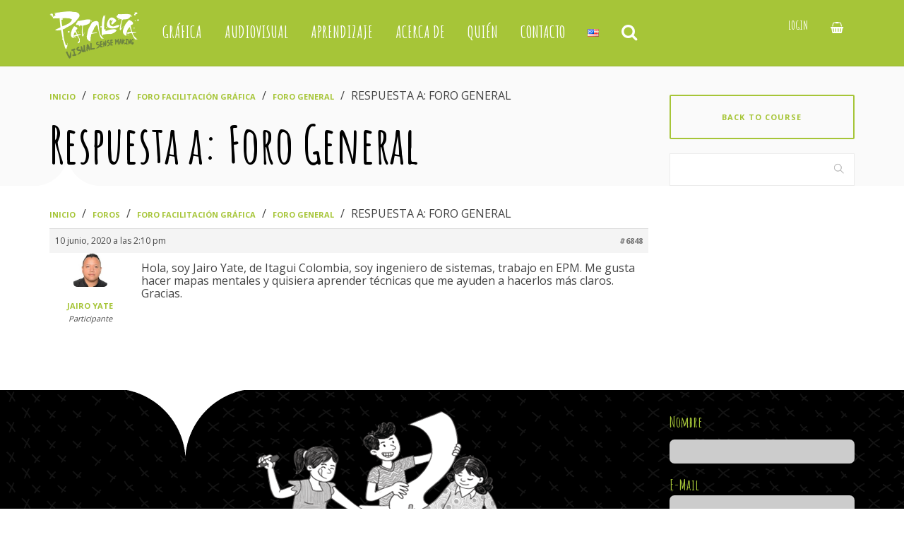

--- FILE ---
content_type: application/javascript
request_url: https://pataleta.net/wp-content/themes/wplms/assets/js/wplms.legacy.js?ver=4.951
body_size: 177521
content:
if("undefined"==typeof jQuery)throw new Error("Bootstrap's JavaScript requires jQuery");+function(t){"use strict";var e=jQuery.fn.jquery.split(" ")[0].split(".");if(e[0]<2&&e[1]<9||1==e[0]&&9==e[1]&&e[2]<1||e[0]>3)throw new Error("Bootstrap's JavaScript requires jQuery version 1.9.1 or higher, but lower than version 4")}(),function(t){"use strict";t.fn.emulateTransitionEnd=function(e){var n=!1,i=this;return t(this).one("bsTransitionEnd",function(){n=!0}),setTimeout(function(){n||t(i).trigger(t.support.transition.end)},e),this},t(function(){t.support.transition=function(){var t=document.createElement("bootstrap"),e={WebkitTransition:"webkitTransitionEnd",MozTransition:"transitionend",OTransition:"oTransitionEnd otransitionend",transition:"transitionend"};for(var n in e)if(void 0!==t.style[n])return{end:e[n]};return!1}(),t.support.transition&&(t.event.special.bsTransitionEnd={bindType:t.support.transition.end,delegateType:t.support.transition.end,handle:function(e){if(t(e.target).is(this))return e.handleObj.handler.apply(this,arguments)}})})}(jQuery),function(t){"use strict";var e='[data-dismiss="alert"]',n=function(n){t(n).on("click",e,this.close)};n.VERSION="3.3.7",n.TRANSITION_DURATION=150,n.prototype.close=function(e){function i(){a.detach().trigger("closed.bs.alert").remove()}var o=t(this),s=o.attr("data-target");s||(s=o.attr("href"),s=s&&s.replace(/.*(?=#[^\s]*$)/,""));var a=t("#"===s?[]:s);e&&e.preventDefault(),a.length||(a=o.closest(".alert")),a.trigger(e=t.Event("close.bs.alert")),e.isDefaultPrevented()||(a.removeClass("in"),t.support.transition&&a.hasClass("fade")?a.one("bsTransitionEnd",i).emulateTransitionEnd(n.TRANSITION_DURATION):i())};var i=t.fn.alert;t.fn.alert=function(e){return this.each(function(){var i=t(this),o=i.data("bs.alert");o||i.data("bs.alert",o=new n(this)),"string"==typeof e&&o[e].call(i)})},t.fn.alert.Constructor=n,t.fn.alert.noConflict=function(){return t.fn.alert=i,this},t(document).on("click.bs.alert.data-api",e,n.prototype.close)}(jQuery),function(t){"use strict";function e(e){return this.each(function(){var i=t(this),o=i.data("bs.button"),s="object"==typeof e&&e;o||i.data("bs.button",o=new n(this,s)),"toggle"==e?o.toggle():e&&o.setState(e)})}var n=function(e,i){this.$element=t(e),this.options=t.extend({},n.DEFAULTS,i),this.isLoading=!1};n.VERSION="3.3.7",n.DEFAULTS={loadingText:"loading..."},n.prototype.setState=function(e){var n="disabled",i=this.$element,o=i.is("input")?"val":"html",s=i.data();e+="Text",null==s.resetText&&i.data("resetText",i[o]()),setTimeout(t.proxy(function(){i[o](null==s[e]?this.options[e]:s[e]),"loadingText"==e?(this.isLoading=!0,i.addClass(n).attr(n,n).prop(n,!0)):this.isLoading&&(this.isLoading=!1,i.removeClass(n).removeAttr(n).prop(n,!1))},this),0)},n.prototype.toggle=function(){var t=!0,e=this.$element.closest('[data-toggle="buttons"]');if(e.length){var n=this.$element.find("input");"radio"==n.prop("type")?(n.prop("checked")&&(t=!1),e.find(".active").removeClass("active"),this.$element.addClass("active")):"checkbox"==n.prop("type")&&(n.prop("checked")!==this.$element.hasClass("active")&&(t=!1),this.$element.toggleClass("active")),n.prop("checked",this.$element.hasClass("active")),t&&n.trigger("change")}else this.$element.attr("aria-pressed",!this.$element.hasClass("active")),this.$element.toggleClass("active")};var i=t.fn.button;t.fn.button=e,t.fn.button.Constructor=n,t.fn.button.noConflict=function(){return t.fn.button=i,this},t(document).on("click.bs.button.data-api",'[data-toggle^="button"]',function(n){var i=t(n.target).closest(".btn");e.call(i,"toggle"),t(n.target).is('input[type="radio"], input[type="checkbox"]')||(n.preventDefault(),i.is("input,button")?i.trigger("focus"):i.find("input:visible,button:visible").first().trigger("focus"))}).on("focus.bs.button.data-api blur.bs.button.data-api",'[data-toggle^="button"]',function(e){t(e.target).closest(".btn").toggleClass("focus",/^focus(in)?$/.test(e.type))})}(jQuery),function(t){"use strict";function e(e){return this.each(function(){var i=t(this),o=i.data("bs.carousel"),s=t.extend({},n.DEFAULTS,i.data(),"object"==typeof e&&e),a="string"==typeof e?e:s.slide;o||i.data("bs.carousel",o=new n(this,s)),"number"==typeof e?o.to(e):a?o[a]():s.interval&&o.pause().cycle()})}var n=function(e,n){this.$element=t(e),this.$indicators=this.$element.find(".carousel-indicators"),this.options=n,this.paused=null,this.sliding=null,this.interval=null,this.$active=null,this.$items=null,this.options.keyboard&&this.$element.on("keydown.bs.carousel",t.proxy(this.keydown,this)),"hover"==this.options.pause&&!("ontouchstart"in document.documentElement)&&this.$element.on("mouseenter.bs.carousel",t.proxy(this.pause,this)).on("mouseleave.bs.carousel",t.proxy(this.cycle,this))};n.VERSION="3.3.7",n.TRANSITION_DURATION=600,n.DEFAULTS={interval:5e3,pause:"hover",wrap:!0,keyboard:!0},n.prototype.keydown=function(t){if(!/input|textarea/i.test(t.target.tagName)){switch(t.which){case 37:this.prev();break;case 39:this.next();break;default:return}t.preventDefault()}},n.prototype.cycle=function(e){return e||(this.paused=!1),this.interval&&clearInterval(this.interval),this.options.interval&&!this.paused&&(this.interval=setInterval(t.proxy(this.next,this),this.options.interval)),this},n.prototype.getItemIndex=function(t){return this.$items=t.parent().children(".item"),this.$items.index(t||this.$active)},n.prototype.getItemForDirection=function(t,e){var n=this.getItemIndex(e);if(("prev"==t&&0===n||"next"==t&&n==this.$items.length-1)&&!this.options.wrap)return e;var i=(n+("prev"==t?-1:1))%this.$items.length;return this.$items.eq(i)},n.prototype.to=function(t){var e=this,n=this.getItemIndex(this.$active=this.$element.find(".item.active"));if(!(t>this.$items.length-1||t<0))return this.sliding?this.$element.one("slid.bs.carousel",function(){e.to(t)}):n==t?this.pause().cycle():this.slide(t>n?"next":"prev",this.$items.eq(t))},n.prototype.pause=function(e){return e||(this.paused=!0),this.$element.find(".next, .prev").length&&t.support.transition&&(this.$element.trigger(t.support.transition.end),this.cycle(!0)),this.interval=clearInterval(this.interval),this},n.prototype.next=function(){if(!this.sliding)return this.slide("next")},n.prototype.prev=function(){if(!this.sliding)return this.slide("prev")},n.prototype.slide=function(e,i){var o=this.$element.find(".item.active"),s=i||this.getItemForDirection(e,o),a=this.interval,r="next"==e?"left":"right",l=this;if(s.hasClass("active"))return this.sliding=!1;var c=s[0],d=t.Event("slide.bs.carousel",{relatedTarget:c,direction:r});if(this.$element.trigger(d),!d.isDefaultPrevented()){if(this.sliding=!0,a&&this.pause(),this.$indicators.length){this.$indicators.find(".active").removeClass("active");var u=t(this.$indicators.children()[this.getItemIndex(s)]);u&&u.addClass("active")}var p=t.Event("slid.bs.carousel",{relatedTarget:c,direction:r});return t.support.transition&&this.$element.hasClass("slide")?(s.addClass(e),s[0].offsetWidth,o.addClass(r),s.addClass(r),o.one("bsTransitionEnd",function(){s.removeClass([e,r].join(" ")).addClass("active"),o.removeClass(["active",r].join(" ")),l.sliding=!1,setTimeout(function(){l.$element.trigger(p)},0)}).emulateTransitionEnd(n.TRANSITION_DURATION)):(o.removeClass("active"),s.addClass("active"),this.sliding=!1,this.$element.trigger(p)),a&&this.cycle(),this}};var i=t.fn.carousel;t.fn.carousel=e,t.fn.carousel.Constructor=n,t.fn.carousel.noConflict=function(){return t.fn.carousel=i,this};var o=function(n){var i,o=t(this),s=t(o.attr("data-target")||(i=o.attr("href"))&&i.replace(/.*(?=#[^\s]+$)/,""));if(s.hasClass("carousel")){var a=t.extend({},s.data(),o.data()),r=o.attr("data-slide-to");r&&(a.interval=!1),e.call(s,a),r&&s.data("bs.carousel").to(r),n.preventDefault()}};t(document).on("click.bs.carousel.data-api","[data-slide]",o).on("click.bs.carousel.data-api","[data-slide-to]",o),t(window).on("load",function(){t('[data-ride="carousel"]').each(function(){var n=t(this);e.call(n,n.data())})})}(jQuery),function(t){"use strict";function e(e){var n,i=e.attr("data-target")||(n=e.attr("href"))&&n.replace(/.*(?=#[^\s]+$)/,"");return t(i)}function n(e){return this.each(function(){var n=t(this),o=n.data("bs.collapse"),s=t.extend({},i.DEFAULTS,n.data(),"object"==typeof e&&e);!o&&s.toggle&&/show|hide/.test(e)&&(s.toggle=!1),o||n.data("bs.collapse",o=new i(this,s)),"string"==typeof e&&o[e]()})}var i=function(e,n){this.$element=t(e),this.options=t.extend({},i.DEFAULTS,n),this.$trigger=t('[data-toggle="collapse"][href="#'+e.id+'"],[data-toggle="collapse"][data-target="#'+e.id+'"]'),this.transitioning=null,this.options.parent?this.$parent=this.getParent():this.addAriaAndCollapsedClass(this.$element,this.$trigger),this.options.toggle&&this.toggle()};i.VERSION="3.3.7",i.TRANSITION_DURATION=350,i.DEFAULTS={toggle:!0},i.prototype.dimension=function(){return this.$element.hasClass("width")?"width":"height"},i.prototype.show=function(){if(!this.transitioning&&!this.$element.hasClass("in")){var e,o=this.$parent&&this.$parent.children(".panel").children(".in, .collapsing");if(!(o&&o.length&&(e=o.data("bs.collapse"))&&e.transitioning)){var s=t.Event("show.bs.collapse");if(this.$element.trigger(s),!s.isDefaultPrevented()){o&&o.length&&(n.call(o,"hide"),e||o.data("bs.collapse",null));var a=this.dimension();this.$element.removeClass("collapse").addClass("collapsing")[a](0).attr("aria-expanded",!0),this.$trigger.removeClass("collapsed").attr("aria-expanded",!0),this.transitioning=1;var r=function(){this.$element.removeClass("collapsing").addClass("collapse in")[a](""),this.transitioning=0,this.$element.trigger("shown.bs.collapse")};if(!t.support.transition)return r.call(this);var l=t.camelCase(["scroll",a].join("-"));this.$element.one("bsTransitionEnd",t.proxy(r,this)).emulateTransitionEnd(i.TRANSITION_DURATION)[a](this.$element[0][l])}}}},i.prototype.hide=function(){if(!this.transitioning&&this.$element.hasClass("in")){var e=t.Event("hide.bs.collapse");if(this.$element.trigger(e),!e.isDefaultPrevented()){var n=this.dimension();this.$element[n](this.$element[n]())[0].offsetHeight,this.$element.addClass("collapsing").removeClass("collapse in").attr("aria-expanded",!1),this.$trigger.addClass("collapsed").attr("aria-expanded",!1),this.transitioning=1;var o=function(){this.transitioning=0,this.$element.removeClass("collapsing").addClass("collapse").trigger("hidden.bs.collapse")};return t.support.transition?void this.$element[n](0).one("bsTransitionEnd",t.proxy(o,this)).emulateTransitionEnd(i.TRANSITION_DURATION):o.call(this)}}},i.prototype.toggle=function(){this[this.$element.hasClass("in")?"hide":"show"]()},i.prototype.getParent=function(){return t(this.options.parent).find('[data-toggle="collapse"][data-parent="'+this.options.parent+'"]').each(t.proxy(function(n,i){var o=t(i);this.addAriaAndCollapsedClass(e(o),o)},this)).end()},i.prototype.addAriaAndCollapsedClass=function(t,e){var n=t.hasClass("in");t.attr("aria-expanded",n),e.toggleClass("collapsed",!n).attr("aria-expanded",n)};var o=t.fn.collapse;t.fn.collapse=n,t.fn.collapse.Constructor=i,t.fn.collapse.noConflict=function(){return t.fn.collapse=o,this},t(document).on("click.bs.collapse.data-api",'[data-toggle="collapse"]',function(i){var o=t(this);o.attr("data-target")||i.preventDefault();var s=e(o),a=s.data("bs.collapse")?"toggle":o.data();n.call(s,a)})}(jQuery),function(t){"use strict";function e(e){var n=e.attr("data-target");n||(n=e.attr("href"),n=n&&/#[A-Za-z]/.test(n)&&n.replace(/.*(?=#[^\s]*$)/,""));var i=n&&t(n);return i&&i.length?i:e.parent()}function n(n){n&&3===n.which||(t(i).remove(),t(o).each(function(){var i=t(this),o=e(i),s={relatedTarget:this};o.hasClass("open")&&(n&&"click"==n.type&&/input|textarea/i.test(n.target.tagName)&&t.contains(o[0],n.target)||(o.trigger(n=t.Event("hide.bs.dropdown",s)),n.isDefaultPrevented()||(i.attr("aria-expanded","false"),o.removeClass("open").trigger(t.Event("hidden.bs.dropdown",s)))))}))}var i=".dropdown-backdrop",o='[data-toggle="dropdown"]',s=function(e){t(e).on("click.bs.dropdown",this.toggle)};s.VERSION="3.3.7",s.prototype.toggle=function(i){var o=t(this);if(!o.is(".disabled, :disabled")){var s=e(o),a=s.hasClass("open");if(n(),!a){"ontouchstart"in document.documentElement&&!s.closest(".navbar-nav").length&&t(document.createElement("div")).addClass("dropdown-backdrop").insertAfter(t(this)).on("click",n);var r={relatedTarget:this};if(s.trigger(i=t.Event("show.bs.dropdown",r)),i.isDefaultPrevented())return;o.trigger("focus").attr("aria-expanded","true"),s.toggleClass("open").trigger(t.Event("shown.bs.dropdown",r))}return!1}},s.prototype.keydown=function(n){if(/(38|40|27|32)/.test(n.which)&&!/input|textarea/i.test(n.target.tagName)){var i=t(this);if(n.preventDefault(),n.stopPropagation(),!i.is(".disabled, :disabled")){var s=e(i),a=s.hasClass("open");if(!a&&27!=n.which||a&&27==n.which)return 27==n.which&&s.find(o).trigger("focus"),i.trigger("click");var r=s.find(".dropdown-menu li:not(.disabled):visible a");if(r.length){var l=r.index(n.target);38==n.which&&l>0&&l--,40==n.which&&l<r.length-1&&l++,~l||(l=0),r.eq(l).trigger("focus")}}}};var a=t.fn.dropdown;t.fn.dropdown=function(e){return this.each(function(){var n=t(this),i=n.data("bs.dropdown");i||n.data("bs.dropdown",i=new s(this)),"string"==typeof e&&i[e].call(n)})},t.fn.dropdown.Constructor=s,t.fn.dropdown.noConflict=function(){return t.fn.dropdown=a,this},t(document).on("click.bs.dropdown.data-api",n).on("click.bs.dropdown.data-api",".dropdown form",function(t){t.stopPropagation()}).on("click.bs.dropdown.data-api",o,s.prototype.toggle).on("keydown.bs.dropdown.data-api",o,s.prototype.keydown).on("keydown.bs.dropdown.data-api",".dropdown-menu",s.prototype.keydown)}(jQuery),function(t){"use strict";function e(e,i){return this.each(function(){var o=t(this),s=o.data("bs.modal"),a=t.extend({},n.DEFAULTS,o.data(),"object"==typeof e&&e);s||o.data("bs.modal",s=new n(this,a)),"string"==typeof e?s[e](i):a.show&&s.show(i)})}var n=function(e,n){this.options=n,this.$body=t(document.body),this.$element=t(e),this.$dialog=this.$element.find(".modal-dialog"),this.$backdrop=null,this.isShown=null,this.originalBodyPad=null,this.scrollbarWidth=0,this.ignoreBackdropClick=!1,this.options.remote&&this.$element.find(".modal-content").load(this.options.remote,t.proxy(function(){this.$element.trigger("loaded.bs.modal")},this))};n.VERSION="3.3.7",n.TRANSITION_DURATION=300,n.BACKDROP_TRANSITION_DURATION=150,n.DEFAULTS={backdrop:!0,keyboard:!0,show:!0},n.prototype.toggle=function(t){return this.isShown?this.hide():this.show(t)},n.prototype.show=function(e){var i=this,o=t.Event("show.bs.modal",{relatedTarget:e});this.$element.trigger(o),this.isShown||o.isDefaultPrevented()||(this.isShown=!0,this.checkScrollbar(),this.setScrollbar(),this.$body.addClass("modal-open"),this.escape(),this.resize(),this.$element.on("click.dismiss.bs.modal",'[data-dismiss="modal"]',t.proxy(this.hide,this)),this.$dialog.on("mousedown.dismiss.bs.modal",function(){i.$element.one("mouseup.dismiss.bs.modal",function(e){t(e.target).is(i.$element)&&(i.ignoreBackdropClick=!0)})}),this.backdrop(function(){var o=t.support.transition&&i.$element.hasClass("fade");i.$element.parent().length||i.$element.appendTo(i.$body),i.$element.show().scrollTop(0),i.adjustDialog(),o&&i.$element[0].offsetWidth,i.$element.addClass("in"),i.enforceFocus();var s=t.Event("shown.bs.modal",{relatedTarget:e});o?i.$dialog.one("bsTransitionEnd",function(){i.$element.trigger("focus").trigger(s)}).emulateTransitionEnd(n.TRANSITION_DURATION):i.$element.trigger("focus").trigger(s)}))},n.prototype.hide=function(e){e&&e.preventDefault(),e=t.Event("hide.bs.modal"),this.$element.trigger(e),this.isShown&&!e.isDefaultPrevented()&&(this.isShown=!1,this.escape(),this.resize(),t(document).off("focusin.bs.modal"),this.$element.removeClass("in").off("click.dismiss.bs.modal").off("mouseup.dismiss.bs.modal"),this.$dialog.off("mousedown.dismiss.bs.modal"),t.support.transition&&this.$element.hasClass("fade")?this.$element.one("bsTransitionEnd",t.proxy(this.hideModal,this)).emulateTransitionEnd(n.TRANSITION_DURATION):this.hideModal())},n.prototype.enforceFocus=function(){t(document).off("focusin.bs.modal").on("focusin.bs.modal",t.proxy(function(t){document===t.target||this.$element[0]===t.target||this.$element.has(t.target).length||this.$element.trigger("focus")},this))},n.prototype.escape=function(){this.isShown&&this.options.keyboard?this.$element.on("keydown.dismiss.bs.modal",t.proxy(function(t){27==t.which&&this.hide()},this)):this.isShown||this.$element.off("keydown.dismiss.bs.modal")},n.prototype.resize=function(){this.isShown?t(window).on("resize.bs.modal",t.proxy(this.handleUpdate,this)):t(window).off("resize.bs.modal")},n.prototype.hideModal=function(){var t=this;this.$element.hide(),this.backdrop(function(){t.$body.removeClass("modal-open"),t.resetAdjustments(),t.resetScrollbar(),t.$element.trigger("hidden.bs.modal")})},n.prototype.removeBackdrop=function(){this.$backdrop&&this.$backdrop.remove(),this.$backdrop=null},n.prototype.backdrop=function(e){var i=this,o=this.$element.hasClass("fade")?"fade":"";if(this.isShown&&this.options.backdrop){var s=t.support.transition&&o;if(this.$backdrop=t(document.createElement("div")).addClass("modal-backdrop "+o).appendTo(this.$body),this.$element.on("click.dismiss.bs.modal",t.proxy(function(t){return this.ignoreBackdropClick?void(this.ignoreBackdropClick=!1):void(t.target===t.currentTarget&&("static"==this.options.backdrop?this.$element[0].focus():this.hide()))},this)),s&&this.$backdrop[0].offsetWidth,this.$backdrop.addClass("in"),!e)return;s?this.$backdrop.one("bsTransitionEnd",e).emulateTransitionEnd(n.BACKDROP_TRANSITION_DURATION):e()}else if(!this.isShown&&this.$backdrop){this.$backdrop.removeClass("in");var a=function(){i.removeBackdrop(),e&&e()};t.support.transition&&this.$element.hasClass("fade")?this.$backdrop.one("bsTransitionEnd",a).emulateTransitionEnd(n.BACKDROP_TRANSITION_DURATION):a()}else e&&e()},n.prototype.handleUpdate=function(){this.adjustDialog()},n.prototype.adjustDialog=function(){var t=this.$element[0].scrollHeight>document.documentElement.clientHeight;this.$element.css({paddingLeft:!this.bodyIsOverflowing&&t?this.scrollbarWidth:"",paddingRight:this.bodyIsOverflowing&&!t?this.scrollbarWidth:""})},n.prototype.resetAdjustments=function(){this.$element.css({paddingLeft:"",paddingRight:""})},n.prototype.checkScrollbar=function(){var t=window.innerWidth;if(!t){var e=document.documentElement.getBoundingClientRect();t=e.right-Math.abs(e.left)}this.bodyIsOverflowing=document.body.clientWidth<t,this.scrollbarWidth=this.measureScrollbar()},n.prototype.setScrollbar=function(){var t=parseInt(this.$body.css("padding-right")||0,10);this.originalBodyPad=document.body.style.paddingRight||"",this.bodyIsOverflowing&&this.$body.css("padding-right",t+this.scrollbarWidth)},n.prototype.resetScrollbar=function(){this.$body.css("padding-right",this.originalBodyPad)},n.prototype.measureScrollbar=function(){var t=document.createElement("div");t.className="modal-scrollbar-measure",this.$body.append(t);var e=t.offsetWidth-t.clientWidth;return this.$body[0].removeChild(t),e};var i=t.fn.modal;t.fn.modal=e,t.fn.modal.Constructor=n,t.fn.modal.noConflict=function(){return t.fn.modal=i,this},t(document).on("click.bs.modal.data-api",'[data-toggle="modal"]',function(n){var i=t(this),o=i.attr("href"),s=t(i.attr("data-target")||o&&o.replace(/.*(?=#[^\s]+$)/,"")),a=s.data("bs.modal")?"toggle":t.extend({remote:!/#/.test(o)&&o},s.data(),i.data());i.is("a")&&n.preventDefault(),s.one("show.bs.modal",function(t){t.isDefaultPrevented()||s.one("hidden.bs.modal",function(){i.is(":visible")&&i.trigger("focus")})}),e.call(s,a,this)})}(jQuery),function(t){"use strict";var e=function(t,e){this.type=null,this.options=null,this.enabled=null,this.timeout=null,this.hoverState=null,this.$element=null,this.inState=null,this.init("tooltip",t,e)};e.VERSION="3.3.7",e.TRANSITION_DURATION=150,e.DEFAULTS={animation:!0,placement:"top",selector:!1,template:'<div class="tooltip" role="tooltip"><div class="tooltip-arrow"></div><div class="tooltip-inner"></div></div>',trigger:"hover focus",title:"",delay:0,html:!1,container:!1,viewport:{selector:"body",padding:0}},e.prototype.init=function(e,n,i){if(this.enabled=!0,this.type=e,this.$element=t(n),this.options=this.getOptions(i),this.$viewport=this.options.viewport&&t(t.isFunction(this.options.viewport)?this.options.viewport.call(this,this.$element):this.options.viewport.selector||this.options.viewport),this.inState={click:!1,hover:!1,focus:!1},this.$element[0]instanceof document.constructor&&!this.options.selector)throw new Error("`selector` option must be specified when initializing "+this.type+" on the window.document object!");for(var o=this.options.trigger.split(" "),s=o.length;s--;){var a=o[s];if("click"==a)this.$element.on("click."+this.type,this.options.selector,t.proxy(this.toggle,this));else if("manual"!=a){var r="hover"==a?"mouseenter":"focusin",l="hover"==a?"mouseleave":"focusout";this.$element.on(r+"."+this.type,this.options.selector,t.proxy(this.enter,this)),this.$element.on(l+"."+this.type,this.options.selector,t.proxy(this.leave,this))}}this.options.selector?this._options=t.extend({},this.options,{trigger:"manual",selector:""}):this.fixTitle()},e.prototype.getDefaults=function(){return e.DEFAULTS},e.prototype.getOptions=function(e){return(e=t.extend({},this.getDefaults(),this.$element.data(),e)).delay&&"number"==typeof e.delay&&(e.delay={show:e.delay,hide:e.delay}),e},e.prototype.getDelegateOptions=function(){var e={},n=this.getDefaults();return this._options&&t.each(this._options,function(t,i){n[t]!=i&&(e[t]=i)}),e},e.prototype.enter=function(e){var n=e instanceof this.constructor?e:t(e.currentTarget).data("bs."+this.type);return n||(n=new this.constructor(e.currentTarget,this.getDelegateOptions()),t(e.currentTarget).data("bs."+this.type,n)),e instanceof t.Event&&(n.inState["focusin"==e.type?"focus":"hover"]=!0),n.tip().hasClass("in")||"in"==n.hoverState?void(n.hoverState="in"):(clearTimeout(n.timeout),n.hoverState="in",n.options.delay&&n.options.delay.show?void(n.timeout=setTimeout(function(){"in"==n.hoverState&&n.show()},n.options.delay.show)):n.show())},e.prototype.isInStateTrue=function(){for(var t in this.inState)if(this.inState[t])return!0;return!1},e.prototype.leave=function(e){var n=e instanceof this.constructor?e:t(e.currentTarget).data("bs."+this.type);if(n||(n=new this.constructor(e.currentTarget,this.getDelegateOptions()),t(e.currentTarget).data("bs."+this.type,n)),e instanceof t.Event&&(n.inState["focusout"==e.type?"focus":"hover"]=!1),!n.isInStateTrue())return clearTimeout(n.timeout),n.hoverState="out",n.options.delay&&n.options.delay.hide?void(n.timeout=setTimeout(function(){"out"==n.hoverState&&n.hide()},n.options.delay.hide)):n.hide()},e.prototype.show=function(){var n=t.Event("show.bs."+this.type);if(this.hasContent()&&this.enabled){this.$element.trigger(n);var i=t.contains(this.$element[0].ownerDocument.documentElement,this.$element[0]);if(n.isDefaultPrevented()||!i)return;var o=this,s=this.tip(),a=this.getUID(this.type);this.setContent(),s.attr("id",a),this.$element.attr("aria-describedby",a),this.options.animation&&s.addClass("fade");var r="function"==typeof this.options.placement?this.options.placement.call(this,s[0],this.$element[0]):this.options.placement,l=/\s?auto?\s?/i,c=l.test(r);c&&(r=r.replace(l,"")||"top"),s.detach().css({top:0,left:0,display:"block"}).addClass(r).data("bs."+this.type,this),this.options.container?s.appendTo(this.options.container):s.insertAfter(this.$element),this.$element.trigger("inserted.bs."+this.type);var d=this.getPosition(),u=s[0].offsetWidth,p=s[0].offsetHeight;if(c){var h=r,f=this.getPosition(this.$viewport);r="bottom"==r&&d.bottom+p>f.bottom?"top":"top"==r&&d.top-p<f.top?"bottom":"right"==r&&d.right+u>f.width?"left":"left"==r&&d.left-u<f.left?"right":r,s.removeClass(h).addClass(r)}var m=this.getCalculatedOffset(r,d,u,p);this.applyPlacement(m,r);var g=function(){var t=o.hoverState;o.$element.trigger("shown.bs."+o.type),o.hoverState=null,"out"==t&&o.leave(o)};t.support.transition&&this.$tip.hasClass("fade")?s.one("bsTransitionEnd",g).emulateTransitionEnd(e.TRANSITION_DURATION):g()}},e.prototype.applyPlacement=function(e,n){var i=this.tip(),o=i[0].offsetWidth,s=i[0].offsetHeight,a=parseInt(i.css("margin-top"),10),r=parseInt(i.css("margin-left"),10);isNaN(a)&&(a=0),isNaN(r)&&(r=0),e.top+=a,e.left+=r,t.offset.setOffset(i[0],t.extend({using:function(t){i.css({top:Math.round(t.top),left:Math.round(t.left)})}},e),0),i.addClass("in");var l=i[0].offsetWidth,c=i[0].offsetHeight;"top"==n&&c!=s&&(e.top=e.top+s-c);var d=this.getViewportAdjustedDelta(n,e,l,c);d.left?e.left+=d.left:e.top+=d.top;var u=/top|bottom/.test(n),p=u?2*d.left-o+l:2*d.top-s+c,h=u?"offsetWidth":"offsetHeight";i.offset(e),this.replaceArrow(p,i[0][h],u)},e.prototype.replaceArrow=function(t,e,n){this.arrow().css(n?"left":"top",50*(1-t/e)+"%").css(n?"top":"left","")},e.prototype.setContent=function(){var t=this.tip(),e=this.getTitle();t.find(".tooltip-inner")[this.options.html?"html":"text"](e),t.removeClass("fade in top bottom left right")},e.prototype.hide=function(n){function i(){"in"!=o.hoverState&&s.detach(),o.$element&&o.$element.removeAttr("aria-describedby").trigger("hidden.bs."+o.type),n&&n()}var o=this,s=t(this.$tip),a=t.Event("hide.bs."+this.type);if(this.$element.trigger(a),!a.isDefaultPrevented())return s.removeClass("in"),t.support.transition&&s.hasClass("fade")?s.one("bsTransitionEnd",i).emulateTransitionEnd(e.TRANSITION_DURATION):i(),this.hoverState=null,this},e.prototype.fixTitle=function(){var t=this.$element;(t.attr("title")||"string"!=typeof t.attr("data-original-title"))&&t.attr("data-original-title",t.attr("title")||"").attr("title","")},e.prototype.hasContent=function(){return this.getTitle()},e.prototype.getPosition=function(e){var n=(e=e||this.$element)[0],i="BODY"==n.tagName,o=n.getBoundingClientRect();null==o.width&&(o=t.extend({},o,{width:o.right-o.left,height:o.bottom-o.top}));var s=window.SVGElement&&n instanceof window.SVGElement,a=i?{top:0,left:0}:s?null:e.offset(),r={scroll:i?document.documentElement.scrollTop||document.body.scrollTop:e.scrollTop()},l=i?{width:t(window).width(),height:t(window).height()}:null;return t.extend({},o,r,l,a)},e.prototype.getCalculatedOffset=function(t,e,n,i){return"bottom"==t?{top:e.top+e.height,left:e.left+e.width/2-n/2}:"top"==t?{top:e.top-i,left:e.left+e.width/2-n/2}:"left"==t?{top:e.top+e.height/2-i/2,left:e.left-n}:{top:e.top+e.height/2-i/2,left:e.left+e.width}},e.prototype.getViewportAdjustedDelta=function(t,e,n,i){var o={top:0,left:0};if(!this.$viewport)return o;var s=this.options.viewport&&this.options.viewport.padding||0,a=this.getPosition(this.$viewport);if(/right|left/.test(t)){var r=e.top-s-a.scroll,l=e.top+s-a.scroll+i;r<a.top?o.top=a.top-r:l>a.top+a.height&&(o.top=a.top+a.height-l)}else{var c=e.left-s,d=e.left+s+n;c<a.left?o.left=a.left-c:d>a.right&&(o.left=a.left+a.width-d)}return o},e.prototype.getTitle=function(){var t=this.$element,e=this.options;return t.attr("data-original-title")||("function"==typeof e.title?e.title.call(t[0]):e.title)},e.prototype.getUID=function(t){do{t+=~~(1e6*Math.random())}while(document.getElementById(t));return t},e.prototype.tip=function(){if(!this.$tip&&(this.$tip=t(this.options.template),1!=this.$tip.length))throw new Error(this.type+" `template` option must consist of exactly 1 top-level element!");return this.$tip},e.prototype.arrow=function(){return this.$arrow=this.$arrow||this.tip().find(".tooltip-arrow")},e.prototype.enable=function(){this.enabled=!0},e.prototype.disable=function(){this.enabled=!1},e.prototype.toggleEnabled=function(){this.enabled=!this.enabled},e.prototype.toggle=function(e){var n=this;e&&((n=t(e.currentTarget).data("bs."+this.type))||(n=new this.constructor(e.currentTarget,this.getDelegateOptions()),t(e.currentTarget).data("bs."+this.type,n))),e?(n.inState.click=!n.inState.click,n.isInStateTrue()?n.enter(n):n.leave(n)):n.tip().hasClass("in")?n.leave(n):n.enter(n)},e.prototype.destroy=function(){var t=this;clearTimeout(this.timeout),this.hide(function(){t.$element.off("."+t.type).removeData("bs."+t.type),t.$tip&&t.$tip.detach(),t.$tip=null,t.$arrow=null,t.$viewport=null,t.$element=null})};var n=t.fn.tooltip;t.fn.tooltip=function(n){return this.each(function(){var i=t(this),o=i.data("bs.tooltip"),s="object"==typeof n&&n;!o&&/destroy|hide/.test(n)||(o||i.data("bs.tooltip",o=new e(this,s)),"string"==typeof n&&o[n]())})},t.fn.tooltip.Constructor=e,t.fn.tooltip.noConflict=function(){return t.fn.tooltip=n,this}}(jQuery),function(t){"use strict";var e=function(t,e){this.init("popover",t,e)};if(!t.fn.tooltip)throw new Error("Popover requires tooltip.js");e.VERSION="3.3.7",e.DEFAULTS=t.extend({},t.fn.tooltip.Constructor.DEFAULTS,{placement:"right",trigger:"click",content:"",template:'<div class="popover" role="tooltip"><div class="arrow"></div><h3 class="popover-title"></h3><div class="popover-content"></div></div>'}),(e.prototype=t.extend({},t.fn.tooltip.Constructor.prototype)).constructor=e,e.prototype.getDefaults=function(){return e.DEFAULTS},e.prototype.setContent=function(){var t=this.tip(),e=this.getTitle(),n=this.getContent();t.find(".popover-title")[this.options.html?"html":"text"](e),t.find(".popover-content").children().detach().end()[this.options.html?"string"==typeof n?"html":"append":"text"](n),t.removeClass("fade top bottom left right in"),t.find(".popover-title").html()||t.find(".popover-title").hide()},e.prototype.hasContent=function(){return this.getTitle()||this.getContent()},e.prototype.getContent=function(){var t=this.$element,e=this.options;return t.attr("data-content")||("function"==typeof e.content?e.content.call(t[0]):e.content)},e.prototype.arrow=function(){return this.$arrow=this.$arrow||this.tip().find(".arrow")};var n=t.fn.popover;t.fn.popover=function(n){return this.each(function(){var i=t(this),o=i.data("bs.popover"),s="object"==typeof n&&n;!o&&/destroy|hide/.test(n)||(o||i.data("bs.popover",o=new e(this,s)),"string"==typeof n&&o[n]())})},t.fn.popover.Constructor=e,t.fn.popover.noConflict=function(){return t.fn.popover=n,this}}(jQuery),function(t){"use strict";function e(n,i){this.$body=t(document.body),this.$scrollElement=t(t(n).is(document.body)?window:n),this.options=t.extend({},e.DEFAULTS,i),this.selector=(this.options.target||"")+" .nav li > a",this.offsets=[],this.targets=[],this.activeTarget=null,this.scrollHeight=0,this.$scrollElement.on("scroll.bs.scrollspy",t.proxy(this.process,this)),this.refresh(),this.process()}function n(n){return this.each(function(){var i=t(this),o=i.data("bs.scrollspy"),s="object"==typeof n&&n;o||i.data("bs.scrollspy",o=new e(this,s)),"string"==typeof n&&o[n]()})}e.VERSION="3.3.7",e.DEFAULTS={offset:10},e.prototype.getScrollHeight=function(){return this.$scrollElement[0].scrollHeight||Math.max(this.$body[0].scrollHeight,document.documentElement.scrollHeight)},e.prototype.refresh=function(){var e=this,n="offset",i=0;this.offsets=[],this.targets=[],this.scrollHeight=this.getScrollHeight(),t.isWindow(this.$scrollElement[0])||(n="position",i=this.$scrollElement.scrollTop()),this.$body.find(this.selector).map(function(){var e=t(this),o=e.data("target")||e.attr("href"),s=/^#./.test(o)&&t(o);return s&&s.length&&s.is(":visible")&&[[s[n]().top+i,o]]||null}).sort(function(t,e){return t[0]-e[0]}).each(function(){e.offsets.push(this[0]),e.targets.push(this[1])})},e.prototype.process=function(){var t,e=this.$scrollElement.scrollTop()+this.options.offset,n=this.getScrollHeight(),i=this.options.offset+n-this.$scrollElement.height(),o=this.offsets,s=this.targets,a=this.activeTarget;if(this.scrollHeight!=n&&this.refresh(),e>=i)return a!=(t=s[s.length-1])&&this.activate(t);if(a&&e<o[0])return this.activeTarget=null,this.clear();for(t=o.length;t--;)a!=s[t]&&e>=o[t]&&(void 0===o[t+1]||e<o[t+1])&&this.activate(s[t])},e.prototype.activate=function(e){this.activeTarget=e,this.clear();var n=this.selector+'[data-target="'+e+'"],'+this.selector+'[href="'+e+'"]',i=t(n).parents("li").addClass("active");i.parent(".dropdown-menu").length&&(i=i.closest("li.dropdown").addClass("active")),i.trigger("activate.bs.scrollspy")},e.prototype.clear=function(){t(this.selector).parentsUntil(this.options.target,".active").removeClass("active")};var i=t.fn.scrollspy;t.fn.scrollspy=n,t.fn.scrollspy.Constructor=e,t.fn.scrollspy.noConflict=function(){return t.fn.scrollspy=i,this},t(window).on("load.bs.scrollspy.data-api",function(){t('[data-spy="scroll"]').each(function(){var e=t(this);n.call(e,e.data())})})}(jQuery),function(t){"use strict";function e(e){return this.each(function(){var i=t(this),o=i.data("bs.tab");o||i.data("bs.tab",o=new n(this)),"string"==typeof e&&o[e]()})}var n=function(e){this.element=t(e)};n.VERSION="3.3.7",n.TRANSITION_DURATION=150,n.prototype.show=function(){var e=this.element,n=e.closest("ul:not(.dropdown-menu)"),i=e.data("target");if(i||(i=e.attr("href"),i=i&&i.replace(/.*(?=#[^\s]*$)/,"")),!e.parent("li").hasClass("active")){var o=n.find(".active:last a"),s=t.Event("hide.bs.tab",{relatedTarget:e[0]}),a=t.Event("show.bs.tab",{relatedTarget:o[0]});if(o.trigger(s),e.trigger(a),!a.isDefaultPrevented()&&!s.isDefaultPrevented()){var r=t(i);this.activate(e.closest("li"),n),this.activate(r,r.parent(),function(){o.trigger({type:"hidden.bs.tab",relatedTarget:e[0]}),e.trigger({type:"shown.bs.tab",relatedTarget:o[0]})})}}},n.prototype.activate=function(e,i,o){function s(){a.removeClass("active").find("> .dropdown-menu > .active").removeClass("active").end().find('[data-toggle="tab"]').attr("aria-expanded",!1),e.addClass("active").find('[data-toggle="tab"]').attr("aria-expanded",!0),r?(e[0].offsetWidth,e.addClass("in")):e.removeClass("fade"),e.parent(".dropdown-menu").length&&e.closest("li.dropdown").addClass("active").end().find('[data-toggle="tab"]').attr("aria-expanded",!0),o&&o()}var a=i.find("> .active"),r=o&&t.support.transition&&(a.length&&a.hasClass("fade")||!!i.find("> .fade").length);a.length&&r?a.one("bsTransitionEnd",s).emulateTransitionEnd(n.TRANSITION_DURATION):s(),a.removeClass("in")};var i=t.fn.tab;t.fn.tab=e,t.fn.tab.Constructor=n,t.fn.tab.noConflict=function(){return t.fn.tab=i,this};var o=function(n){n.preventDefault(),e.call(t(this),"show")};t(document).on("click.bs.tab.data-api",'[data-toggle="tab"]',o).on("click.bs.tab.data-api",'[data-toggle="pill"]',o)}(jQuery),function(t){"use strict";function e(e){return this.each(function(){var i=t(this),o=i.data("bs.affix"),s="object"==typeof e&&e;o||i.data("bs.affix",o=new n(this,s)),"string"==typeof e&&o[e]()})}var n=function(e,i){this.options=t.extend({},n.DEFAULTS,i),this.$target=t(this.options.target).on("scroll.bs.affix.data-api",t.proxy(this.checkPosition,this)).on("click.bs.affix.data-api",t.proxy(this.checkPositionWithEventLoop,this)),this.$element=t(e),this.affixed=null,this.unpin=null,this.pinnedOffset=null,this.checkPosition()};n.VERSION="3.3.7",n.RESET="affix affix-top affix-bottom",n.DEFAULTS={offset:0,target:window},n.prototype.getState=function(t,e,n,i){var o=this.$target.scrollTop(),s=this.$element.offset(),a=this.$target.height();if(null!=n&&"top"==this.affixed)return o<n&&"top";if("bottom"==this.affixed)return null!=n?!(o+this.unpin<=s.top)&&"bottom":!(o+a<=t-i)&&"bottom";var r=null==this.affixed,l=r?o:s.top;return null!=n&&o<=n?"top":null!=i&&l+(r?a:e)>=t-i&&"bottom"},n.prototype.getPinnedOffset=function(){if(this.pinnedOffset)return this.pinnedOffset;this.$element.removeClass(n.RESET).addClass("affix");var t=this.$target.scrollTop(),e=this.$element.offset();return this.pinnedOffset=e.top-t},n.prototype.checkPositionWithEventLoop=function(){setTimeout(t.proxy(this.checkPosition,this),1)},n.prototype.checkPosition=function(){if(this.$element.is(":visible")){var e=this.$element.height(),i=this.options.offset,o=i.top,s=i.bottom,a=Math.max(t(document).height(),t(document.body).height());"object"!=typeof i&&(s=o=i),"function"==typeof o&&(o=i.top(this.$element)),"function"==typeof s&&(s=i.bottom(this.$element));var r=this.getState(a,e,o,s);if(this.affixed!=r){null!=this.unpin&&this.$element.css("top","");var l="affix"+(r?"-"+r:""),c=t.Event(l+".bs.affix");if(this.$element.trigger(c),c.isDefaultPrevented())return;this.affixed=r,this.unpin="bottom"==r?this.getPinnedOffset():null,this.$element.removeClass(n.RESET).addClass(l).trigger(l.replace("affix","affixed")+".bs.affix")}"bottom"==r&&this.$element.offset({top:a-e-s})}};var i=t.fn.affix;t.fn.affix=e,t.fn.affix.Constructor=n,t.fn.affix.noConflict=function(){return t.fn.affix=i,this},t(window).on("load",function(){t('[data-spy="affix"]').each(function(){var n=t(this),i=n.data();i.offset=i.offset||{},null!=i.offsetBottom&&(i.offset.bottom=i.offsetBottom),null!=i.offsetTop&&(i.offset.top=i.offsetTop),e.call(n,i)})})}(jQuery),function(t){var e=!0;t.flexslider=function(n,i){var o=t(n);void 0===i.rtl&&"rtl"==t("html").attr("dir")&&(i.rtl=!0),o.vars=t.extend({},t.flexslider.defaults,i);var s,a=o.vars.namespace,r=window.navigator&&window.navigator.msPointerEnabled&&window.MSGesture,l=("ontouchstart"in window||r||window.DocumentTouch&&document instanceof DocumentTouch)&&o.vars.touch,c="click touchend MSPointerUp keyup",d="",u="vertical"===o.vars.direction,p=o.vars.reverse,h=o.vars.itemWidth>0,f="fade"===o.vars.animation,m=""!==o.vars.asNavFor,g={};t.data(n,"flexslider",o),g={init:function(){o.animating=!1,o.currentSlide=parseInt(o.vars.startAt?o.vars.startAt:0,10),isNaN(o.currentSlide)&&(o.currentSlide=0),o.animatingTo=o.currentSlide,o.atEnd=0===o.currentSlide||o.currentSlide===o.last,o.containerSelector=o.vars.selector.substr(0,o.vars.selector.search(" ")),o.slides=t(o.vars.selector,o),o.container=t(o.containerSelector,o),o.count=o.slides.length,o.syncExists=t(o.vars.sync).length>0,"slide"===o.vars.animation&&(o.vars.animation="swing"),o.prop=u?"top":o.vars.rtl?"marginRight":"marginLeft",o.args={},o.manualPause=!1,o.stopped=!1,o.started=!1,o.startTimeout=null,o.transitions=!o.vars.video&&!f&&o.vars.useCSS&&function(){var t=document.createElement("div"),e=["perspectiveProperty","WebkitPerspective","MozPerspective","OPerspective","msPerspective"];for(var n in e)if(void 0!==t.style[e[n]])return o.pfx=e[n].replace("Perspective","").toLowerCase(),o.prop="-"+o.pfx+"-transform",!0;return!1}(),o.isFirefox=navigator.userAgent.toLowerCase().indexOf("firefox")>-1,o.ensureAnimationEnd="",""!==o.vars.controlsContainer&&(o.controlsContainer=t(o.vars.controlsContainer).length>0&&t(o.vars.controlsContainer)),""!==o.vars.manualControls&&(o.manualControls=t(o.vars.manualControls).length>0&&t(o.vars.manualControls)),""!==o.vars.customDirectionNav&&(o.customDirectionNav=2===t(o.vars.customDirectionNav).length&&t(o.vars.customDirectionNav)),o.vars.randomize&&(o.slides.sort(function(){return Math.round(Math.random())-.5}),o.container.empty().append(o.slides)),o.doMath(),o.setup("init"),o.vars.controlNav&&g.controlNav.setup(),o.vars.directionNav&&g.directionNav.setup(),o.vars.keyboard&&(1===t(o.containerSelector).length||o.vars.multipleKeyboard)&&t(document).bind("keyup",function(t){var e=t.keyCode;if(!o.animating&&(39===e||37===e)){var n=o.vars.rtl?37===e?o.getTarget("next"):39===e&&o.getTarget("prev"):39===e?o.getTarget("next"):37===e&&o.getTarget("prev");o.flexAnimate(n,o.vars.pauseOnAction)}}),o.vars.mousewheel&&o.bind("mousewheel",function(t,e,n,i){t.preventDefault();var s=e<0?o.getTarget("next"):o.getTarget("prev");o.flexAnimate(s,o.vars.pauseOnAction)}),o.vars.pausePlay&&g.pausePlay.setup(),o.vars.slideshow&&o.vars.pauseInvisible&&g.pauseInvisible.init(),o.vars.slideshow&&(o.vars.pauseOnHover&&o.hover(function(){o.manualPlay||o.manualPause||o.pause()},function(){o.manualPause||o.manualPlay||o.stopped||o.play()}),o.vars.pauseInvisible&&g.pauseInvisible.isHidden()||(o.vars.initDelay>0?o.startTimeout=setTimeout(o.play,o.vars.initDelay):o.play())),m&&g.asNav.setup(),l&&o.vars.touch&&g.touch(),(!f||f&&o.vars.smoothHeight)&&t(window).bind("resize orientationchange focus",g.resize),o.find("img").attr("draggable","false"),setTimeout(function(){o.vars.start(o)},200)},asNav:{setup:function(){o.asNav=!0,o.animatingTo=Math.floor(o.currentSlide/o.move),o.currentItem=o.currentSlide,o.slides.removeClass(a+"active-slide").eq(o.currentItem).addClass(a+"active-slide"),r?(n._slider=o,o.slides.each(function(){this._gesture=new MSGesture,this._gesture.target=this,this.addEventListener("MSPointerDown",function(t){t.preventDefault(),t.currentTarget._gesture&&t.currentTarget._gesture.addPointer(t.pointerId)},!1),this.addEventListener("MSGestureTap",function(e){e.preventDefault();var n=t(this),i=n.index();t(o.vars.asNavFor).data("flexslider").animating||n.hasClass("active")||(o.direction=o.currentItem<i?"next":"prev",o.flexAnimate(i,o.vars.pauseOnAction,!1,!0,!0))})})):o.slides.on(c,function(e){e.preventDefault();var n=t(this),i=n.index();(o.vars.rtl?-1*(n.offset().right-t(o).scrollLeft()):n.offset().left-t(o).scrollLeft())<=0&&n.hasClass(a+"active-slide")?o.flexAnimate(o.getTarget("prev"),!0):t(o.vars.asNavFor).data("flexslider").animating||n.hasClass(a+"active-slide")||(o.direction=o.currentItem<i?"next":"prev",o.flexAnimate(i,o.vars.pauseOnAction,!1,!0,!0))})}},controlNav:{setup:function(){o.manualControls?g.controlNav.setupManual():g.controlNav.setupPaging()},setupPaging:function(){var e,n,i="thumbnails"===o.vars.controlNav?"control-thumbs":"control-paging",s=1;if(o.controlNavScaffold=t('<ol class="'+a+"control-nav "+a+i+'"></ol>'),o.pagingCount>1)for(var r=0;r<o.pagingCount;r++){void 0===(n=o.slides.eq(r)).attr("data-thumb-alt")&&n.attr("data-thumb-alt","");var l=""!==n.attr("data-thumb-alt")?l=' alt="'+n.attr("data-thumb-alt")+'"':"";if(e="thumbnails"===o.vars.controlNav?'<img src="'+n.attr("data-thumb")+'"'+l+"/>":'<a href="#">'+s+"</a>","thumbnails"===o.vars.controlNav&&!0===o.vars.thumbCaptions){var u=n.attr("data-thumbcaption");""!==u&&void 0!==u&&(e+='<span class="'+a+'caption">'+u+"</span>")}o.controlNavScaffold.append("<li>"+e+"</li>"),s++}o.controlsContainer?t(o.controlsContainer).append(o.controlNavScaffold):o.append(o.controlNavScaffold),g.controlNav.set(),g.controlNav.active(),o.controlNavScaffold.delegate("a, img",c,function(e){if(e.preventDefault(),""===d||d===e.type){var n=t(this),i=o.controlNav.index(n);n.hasClass(a+"active")||(o.direction=i>o.currentSlide?"next":"prev",o.flexAnimate(i,o.vars.pauseOnAction))}""===d&&(d=e.type),g.setToClearWatchedEvent()})},setupManual:function(){o.controlNav=o.manualControls,g.controlNav.active(),o.controlNav.bind(c,function(e){if(e.preventDefault(),""===d||d===e.type){var n=t(this),i=o.controlNav.index(n);n.hasClass(a+"active")||(i>o.currentSlide?o.direction="next":o.direction="prev",o.flexAnimate(i,o.vars.pauseOnAction))}""===d&&(d=e.type),g.setToClearWatchedEvent()})},set:function(){var e="thumbnails"===o.vars.controlNav?"img":"a";o.controlNav=t("."+a+"control-nav li "+e,o.controlsContainer?o.controlsContainer:o)},active:function(){o.controlNav.removeClass(a+"active").eq(o.animatingTo).addClass(a+"active")},update:function(e,n){o.pagingCount>1&&"add"===e?o.controlNavScaffold.append(t('<li><a href="#">'+o.count+"</a></li>")):1===o.pagingCount?o.controlNavScaffold.find("li").remove():o.controlNav.eq(n).closest("li").remove(),g.controlNav.set(),o.pagingCount>1&&o.pagingCount!==o.controlNav.length?o.update(n,e):g.controlNav.active()}},directionNav:{setup:function(){var e=t('<ul class="'+a+'direction-nav"><li class="'+a+'nav-prev"><a class="'+a+'prev" href="#">'+o.vars.prevText+'</a></li><li class="'+a+'nav-next"><a class="'+a+'next" href="#">'+o.vars.nextText+"</a></li></ul>");o.customDirectionNav?o.directionNav=o.customDirectionNav:o.controlsContainer?(t(o.controlsContainer).append(e),o.directionNav=t("."+a+"direction-nav li a",o.controlsContainer)):(o.append(e),o.directionNav=t("."+a+"direction-nav li a",o)),g.directionNav.update(),o.directionNav.bind(c,function(e){e.preventDefault();var n;""!==d&&d!==e.type||(n=t(this).hasClass(a+"next")?o.getTarget("next"):o.getTarget("prev"),o.flexAnimate(n,o.vars.pauseOnAction)),""===d&&(d=e.type),g.setToClearWatchedEvent()})},update:function(){var t=a+"disabled";1===o.pagingCount?o.directionNav.addClass(t).attr("tabindex","-1"):o.vars.animationLoop?o.directionNav.removeClass(t).removeAttr("tabindex"):0===o.animatingTo?o.directionNav.removeClass(t).filter("."+a+"prev").addClass(t).attr("tabindex","-1"):o.animatingTo===o.last?o.directionNav.removeClass(t).filter("."+a+"next").addClass(t).attr("tabindex","-1"):o.directionNav.removeClass(t).removeAttr("tabindex")}},pausePlay:{setup:function(){var e=t('<div class="'+a+'pauseplay"><a href="#"></a></div>');o.controlsContainer?(o.controlsContainer.append(e),o.pausePlay=t("."+a+"pauseplay a",o.controlsContainer)):(o.append(e),o.pausePlay=t("."+a+"pauseplay a",o)),g.pausePlay.update(o.vars.slideshow?a+"pause":a+"play"),o.pausePlay.bind(c,function(e){e.preventDefault(),""!==d&&d!==e.type||(t(this).hasClass(a+"pause")?(o.manualPause=!0,o.manualPlay=!1,o.pause()):(o.manualPause=!1,o.manualPlay=!0,o.play())),""===d&&(d=e.type),g.setToClearWatchedEvent()})},update:function(t){"play"===t?o.pausePlay.removeClass(a+"pause").addClass(a+"play").html(o.vars.playText):o.pausePlay.removeClass(a+"play").addClass(a+"pause").html(o.vars.pauseText)}},touch:function(){var t,e,i,s,a,l,c,d,m,g=!1,v=0,y=0,b=0;r?(n.style.msTouchAction="none",n._gesture=new MSGesture,n._gesture.target=n,n.addEventListener("MSPointerDown",function(t){t.stopPropagation(),o.animating?t.preventDefault():(o.pause(),n._gesture.addPointer(t.pointerId),b=0,s=u?o.h:o.w,l=Number(new Date),i=h&&p&&o.animatingTo===o.last?0:h&&p?o.limit-(o.itemW+o.vars.itemMargin)*o.move*o.animatingTo:h&&o.currentSlide===o.last?o.limit:h?(o.itemW+o.vars.itemMargin)*o.move*o.currentSlide:p?(o.last-o.currentSlide+o.cloneOffset)*s:(o.currentSlide+o.cloneOffset)*s)},!1),n._slider=o,n.addEventListener("MSGestureChange",function(t){t.stopPropagation();var e=t.target._slider;if(e){var o=-t.translationX,r=-t.translationY;b+=u?r:o,a=(e.vars.rtl?-1:1)*b,g=u?Math.abs(b)<Math.abs(-o):Math.abs(b)<Math.abs(-r),t.detail!==t.MSGESTURE_FLAG_INERTIA?(!g||Number(new Date)-l>500)&&(t.preventDefault(),!f&&e.transitions&&(e.vars.animationLoop||(a=b/(0===e.currentSlide&&b<0||e.currentSlide===e.last&&b>0?Math.abs(b)/s+2:1)),e.setProps(i+a,"setTouch"))):setImmediate(function(){n._gesture.stop()})}},!1),n.addEventListener("MSGestureEnd",function(n){n.stopPropagation();var o=n.target._slider;if(o){if(o.animatingTo===o.currentSlide&&!g&&null!==a){var r=p?-a:a,c=r>0?o.getTarget("next"):o.getTarget("prev");o.canAdvance(c)&&(Number(new Date)-l<550&&Math.abs(r)>50||Math.abs(r)>s/2)?o.flexAnimate(c,o.vars.pauseOnAction):f||o.flexAnimate(o.currentSlide,o.vars.pauseOnAction,!0)}t=null,e=null,a=null,i=null,b=0}},!1)):(c=function(a){o.animating?a.preventDefault():(window.navigator.msPointerEnabled||1===a.touches.length)&&(o.pause(),s=u?o.h:o.w,l=Number(new Date),v=a.touches[0].pageX,y=a.touches[0].pageY,i=h&&p&&o.animatingTo===o.last?0:h&&p?o.limit-(o.itemW+o.vars.itemMargin)*o.move*o.animatingTo:h&&o.currentSlide===o.last?o.limit:h?(o.itemW+o.vars.itemMargin)*o.move*o.currentSlide:p?(o.last-o.currentSlide+o.cloneOffset)*s:(o.currentSlide+o.cloneOffset)*s,t=u?y:v,e=u?v:y,n.addEventListener("touchmove",d,!1),n.addEventListener("touchend",m,!1))},d=function(n){v=n.touches[0].pageX,y=n.touches[0].pageY,a=u?t-y:(o.vars.rtl?-1:1)*(t-v),(!(g=u?Math.abs(a)<Math.abs(v-e):Math.abs(a)<Math.abs(y-e))||Number(new Date)-l>500)&&(n.preventDefault(),!f&&o.transitions&&(o.vars.animationLoop||(a/=0===o.currentSlide&&a<0||o.currentSlide===o.last&&a>0?Math.abs(a)/s+2:1),o.setProps(i+a,"setTouch")))},m=function(r){if(n.removeEventListener("touchmove",d,!1),o.animatingTo===o.currentSlide&&!g&&null!==a){var c=p?-a:a,u=c>0?o.getTarget("next"):o.getTarget("prev");o.canAdvance(u)&&(Number(new Date)-l<550&&Math.abs(c)>50||Math.abs(c)>s/2)?o.flexAnimate(u,o.vars.pauseOnAction):f||o.flexAnimate(o.currentSlide,o.vars.pauseOnAction,!0)}n.removeEventListener("touchend",m,!1),t=null,e=null,a=null,i=null},n.addEventListener("touchstart",c,!1))},resize:function(){!o.animating&&o.is(":visible")&&(h||o.doMath(),f?g.smoothHeight():h?(o.slides.width(o.computedW),o.update(o.pagingCount),o.setProps()):u?(o.viewport.height(o.h),o.setProps(o.h,"setTotal")):(o.vars.smoothHeight&&g.smoothHeight(),o.newSlides.width(o.computedW),o.setProps(o.computedW,"setTotal")))},smoothHeight:function(t){if(!u||f){var e=f?o:o.viewport;t?e.animate({height:o.slides.eq(o.animatingTo).innerHeight()},t):e.innerHeight(o.slides.eq(o.animatingTo).innerHeight())}},sync:function(e){var n=t(o.vars.sync).data("flexslider"),i=o.animatingTo;switch(e){case"animate":n.flexAnimate(i,o.vars.pauseOnAction,!1,!0);break;case"play":n.playing||n.asNav||n.play();break;case"pause":n.pause()}},uniqueID:function(e){return e.filter("[id]").add(e.find("[id]")).each(function(){var e=t(this);e.attr("id",e.attr("id")+"_clone")}),e},pauseInvisible:{visProp:null,init:function(){var t=g.pauseInvisible.getHiddenProp();if(t){var e=t.replace(/[H|h]idden/,"")+"visibilitychange";document.addEventListener(e,function(){g.pauseInvisible.isHidden()?o.startTimeout?clearTimeout(o.startTimeout):o.pause():o.started?o.play():o.vars.initDelay>0?setTimeout(o.play,o.vars.initDelay):o.play()})}},isHidden:function(){var t=g.pauseInvisible.getHiddenProp();return!!t&&document[t]},getHiddenProp:function(){var t=["webkit","moz","ms","o"];if("hidden"in document)return"hidden";for(var e=0;e<t.length;e++)if(t[e]+"Hidden"in document)return t[e]+"Hidden";return null}},setToClearWatchedEvent:function(){clearTimeout(s),s=setTimeout(function(){d=""},3e3)}},o.flexAnimate=function(e,n,i,s,r){if(o.vars.animationLoop||e===o.currentSlide||(o.direction=e>o.currentSlide?"next":"prev"),m&&1===o.pagingCount&&(o.direction=o.currentItem<e?"next":"prev"),!o.animating&&(o.canAdvance(e,r)||i)&&o.is(":visible")){if(m&&s){var c=t(o.vars.asNavFor).data("flexslider");if(o.atEnd=0===e||e===o.count-1,c.flexAnimate(e,!0,!1,!0,r),o.direction=o.currentItem<e?"next":"prev",c.direction=o.direction,Math.ceil((e+1)/o.visible)-1===o.currentSlide||0===e)return o.currentItem=e,o.slides.removeClass(a+"active-slide").eq(e).addClass(a+"active-slide"),!1;o.currentItem=e,o.slides.removeClass(a+"active-slide").eq(e).addClass(a+"active-slide"),e=Math.floor(e/o.visible)}if(o.animating=!0,o.animatingTo=e,n&&o.pause(),o.vars.before(o),o.syncExists&&!r&&g.sync("animate"),o.vars.controlNav&&g.controlNav.active(),h||o.slides.removeClass(a+"active-slide").eq(e).addClass(a+"active-slide"),o.atEnd=0===e||e===o.last,o.vars.directionNav&&g.directionNav.update(),e===o.last&&(o.vars.end(o),o.vars.animationLoop||o.pause()),f)l?(o.slides.eq(o.currentSlide).css({opacity:0,zIndex:1}),o.slides.eq(e).css({opacity:1,zIndex:2}),o.wrapup(b)):(o.slides.eq(o.currentSlide).css({zIndex:1}).animate({opacity:0},o.vars.animationSpeed,o.vars.easing),o.slides.eq(e).css({zIndex:2}).animate({opacity:1},o.vars.animationSpeed,o.vars.easing,o.wrapup));else{var d,v,y,b=u?o.slides.filter(":first").height():o.computedW;h?(d=o.vars.itemMargin,v=(y=(o.itemW+d)*o.move*o.animatingTo)>o.limit&&1!==o.visible?o.limit:y):v=0===o.currentSlide&&e===o.count-1&&o.vars.animationLoop&&"next"!==o.direction?p?(o.count+o.cloneOffset)*b:0:o.currentSlide===o.last&&0===e&&o.vars.animationLoop&&"prev"!==o.direction?p?0:(o.count+1)*b:p?(o.count-1-e+o.cloneOffset)*b:(e+o.cloneOffset)*b,o.setProps(v,"",o.vars.animationSpeed),o.transitions?(o.vars.animationLoop&&o.atEnd||(o.animating=!1,o.currentSlide=o.animatingTo),o.container.unbind("webkitTransitionEnd transitionend"),o.container.bind("webkitTransitionEnd transitionend",function(){clearTimeout(o.ensureAnimationEnd),o.wrapup(b)}),clearTimeout(o.ensureAnimationEnd),o.ensureAnimationEnd=setTimeout(function(){o.wrapup(b)},o.vars.animationSpeed+100)):o.container.animate(o.args,o.vars.animationSpeed,o.vars.easing,function(){o.wrapup(b)})}o.vars.smoothHeight&&g.smoothHeight(o.vars.animationSpeed)}},o.wrapup=function(t){f||h||(0===o.currentSlide&&o.animatingTo===o.last&&o.vars.animationLoop?o.setProps(t,"jumpEnd"):o.currentSlide===o.last&&0===o.animatingTo&&o.vars.animationLoop&&o.setProps(t,"jumpStart")),o.animating=!1,o.currentSlide=o.animatingTo,o.vars.after(o)},o.animateSlides=function(){!o.animating&&e&&o.flexAnimate(o.getTarget("next"))},o.pause=function(){clearInterval(o.animatedSlides),o.animatedSlides=null,o.playing=!1,o.vars.pausePlay&&g.pausePlay.update("play"),o.syncExists&&g.sync("pause")},o.play=function(){o.playing&&clearInterval(o.animatedSlides),o.animatedSlides=o.animatedSlides||setInterval(o.animateSlides,o.vars.slideshowSpeed),o.started=o.playing=!0,o.vars.pausePlay&&g.pausePlay.update("pause"),o.syncExists&&g.sync("play")},o.stop=function(){o.pause(),o.stopped=!0},o.canAdvance=function(t,e){var n=m?o.pagingCount-1:o.last;return!(!e&&(!m||o.currentItem!==o.count-1||0!==t||"prev"!==o.direction)&&(m&&0===o.currentItem&&t===o.pagingCount-1&&"next"!==o.direction||t===o.currentSlide&&!m||!o.vars.animationLoop&&(o.atEnd&&0===o.currentSlide&&t===n&&"next"!==o.direction||o.atEnd&&o.currentSlide===n&&0===t&&"next"===o.direction)))},o.getTarget=function(t){return o.direction=t,"next"===t?o.currentSlide===o.last?0:o.currentSlide+1:0===o.currentSlide?o.last:o.currentSlide-1},o.setProps=function(t,e,n){var i=function(){var n=t||(o.itemW+o.vars.itemMargin)*o.move*o.animatingTo;return function(){if(h)return"setTouch"===e?t:p&&o.animatingTo===o.last?0:p?o.limit-(o.itemW+o.vars.itemMargin)*o.move*o.animatingTo:o.animatingTo===o.last?o.limit:n;switch(e){case"setTotal":return p?(o.count-1-o.currentSlide+o.cloneOffset)*t:(o.currentSlide+o.cloneOffset)*t;case"setTouch":return t;case"jumpEnd":return p?t:o.count*t;case"jumpStart":return p?o.count*t:t;default:return t}}()*(o.vars.rtl?1:-1)+"px"}();o.transitions&&(i=o.isFirefox?u?"translate3d(0,"+i+",0)":"translate3d("+parseInt(i)+"px,0,0)":u?"translate3d(0,"+i+",0)":"translate3d("+(o.vars.rtl?-1:1)*parseInt(i)+"px,0,0)",n=void 0!==n?n/1e3+"s":"0s",o.container.css("-"+o.pfx+"-transition-duration",n),o.container.css("transition-duration",n)),o.args[o.prop]=i,(o.transitions||void 0===n)&&o.container.css(o.args),o.container.css("transform",i)},o.setup=function(e){if(f)o.vars.rtl?o.slides.css({width:"100%",float:"right",marginLeft:"-100%",position:"relative"}):o.slides.css({width:"100%",float:"left",marginRight:"-100%",position:"relative"}),"init"===e&&(l?o.slides.css({opacity:0,display:"block",webkitTransition:"opacity "+o.vars.animationSpeed/1e3+"s ease",zIndex:1}).eq(o.currentSlide).css({opacity:1,zIndex:2}):0==o.vars.fadeFirstSlide?o.slides.css({opacity:0,display:"block",zIndex:1}).eq(o.currentSlide).css({zIndex:2}).css({opacity:1}):o.slides.css({opacity:0,display:"block",zIndex:1}).eq(o.currentSlide).css({zIndex:2}).animate({opacity:1},o.vars.animationSpeed,o.vars.easing)),o.vars.smoothHeight&&g.smoothHeight();else{var n,i;"init"===e&&(o.viewport=t('<div class="'+a+'viewport"></div>').css({overflow:"hidden",position:"relative"}).appendTo(o).append(o.container),o.cloneCount=0,o.cloneOffset=0,p&&(i=t.makeArray(o.slides).reverse(),o.slides=t(i),o.container.empty().append(o.slides))),o.vars.animationLoop&&!h&&(o.cloneCount=2,o.cloneOffset=1,"init"!==e&&o.container.find(".clone").remove(),o.container.append(g.uniqueID(o.slides.first().clone().addClass("clone")).attr("aria-hidden","true")).prepend(g.uniqueID(o.slides.last().clone().addClass("clone")).attr("aria-hidden","true"))),o.newSlides=t(o.vars.selector,o),n=p?o.count-1-o.currentSlide+o.cloneOffset:o.currentSlide+o.cloneOffset,u&&!h?(o.container.height(200*(o.count+o.cloneCount)+"%").css("position","absolute").width("100%"),setTimeout(function(){o.newSlides.css({display:"block"}),o.doMath(),o.viewport.height(o.h),o.setProps(n*o.h,"init")},"init"===e?100:0)):(o.container.width(200*(o.count+o.cloneCount)+"%"),o.setProps(n*o.computedW,"init"),setTimeout(function(){o.doMath(),o.vars.rtl&&o.isFirefox?o.newSlides.css({width:o.computedW,marginRight:o.computedM,float:"right",display:"block"}):o.newSlides.css({width:o.computedW,marginRight:o.computedM,float:"left",display:"block"}),o.vars.smoothHeight&&g.smoothHeight()},"init"===e?100:0))}h||o.slides.removeClass(a+"active-slide").eq(o.currentSlide).addClass(a+"active-slide"),o.vars.init(o)},o.doMath=function(){var t=o.slides.first(),e=o.vars.itemMargin,n=o.vars.minItems,i=o.vars.maxItems;o.w=void 0===o.viewport?o.width():o.viewport.width(),o.isFirefox&&(o.w=o.width()),o.h=t.height(),o.boxPadding=t.outerWidth()-t.width(),h?(o.itemT=o.vars.itemWidth+e,o.itemM=e,o.minW=n?n*o.itemT:o.w,o.maxW=i?i*o.itemT-e:o.w,o.itemW=o.minW>o.w?(o.w-e*(n-1))/n:o.maxW<o.w?(o.w-e*(i-1))/i:o.vars.itemWidth>o.w?o.w:o.vars.itemWidth,o.visible=Math.floor(o.w/o.itemW),o.move=o.vars.move>0&&o.vars.move<o.visible?o.vars.move:o.visible,o.pagingCount=Math.ceil((o.count-o.visible)/o.move+1),o.last=o.pagingCount-1,o.limit=1===o.pagingCount?0:o.vars.itemWidth>o.w?o.itemW*(o.count-1)+e*(o.count-1):(o.itemW+e)*o.count-o.w-e):(o.itemW=o.w,o.itemM=e,o.pagingCount=o.count,o.last=o.count-1),o.computedW=o.itemW-o.boxPadding,o.computedM=o.itemM},o.update=function(t,e){o.doMath(),h||(t<o.currentSlide?o.currentSlide+=1:t<=o.currentSlide&&0!==t&&(o.currentSlide-=1),o.animatingTo=o.currentSlide),o.vars.controlNav&&!o.manualControls&&("add"===e&&!h||o.pagingCount>o.controlNav.length?g.controlNav.update("add"):("remove"===e&&!h||o.pagingCount<o.controlNav.length)&&(h&&o.currentSlide>o.last&&(o.currentSlide-=1,o.animatingTo-=1),g.controlNav.update("remove",o.last))),o.vars.directionNav&&g.directionNav.update()},o.addSlide=function(e,n){var i=t(e);o.count+=1,o.last=o.count-1,u&&p?void 0!==n?o.slides.eq(o.count-n).after(i):o.container.prepend(i):void 0!==n?o.slides.eq(n).before(i):o.container.append(i),o.update(n,"add"),o.slides=t(o.vars.selector+":not(.clone)",o),o.setup(),o.vars.added(o)},o.removeSlide=function(e){var n=isNaN(e)?o.slides.index(t(e)):e;o.count-=1,o.last=o.count-1,isNaN(e)?t(e,o.slides).remove():u&&p?o.slides.eq(o.last).remove():o.slides.eq(e).remove(),o.doMath(),o.update(n,"remove"),o.slides=t(o.vars.selector+":not(.clone)",o),o.setup(),o.vars.removed(o)},g.init()},t(window).blur(function(t){e=!1}).focus(function(t){e=!0}),t.flexslider.defaults={namespace:"flex-",selector:".slides > li",animation:"fade",easing:"swing",direction:"horizontal",reverse:!1,animationLoop:!0,smoothHeight:!1,startAt:0,slideshow:!0,slideshowSpeed:7e3,animationSpeed:600,initDelay:0,randomize:!1,fadeFirstSlide:!0,thumbCaptions:!1,pauseOnAction:!0,pauseOnHover:!1,pauseInvisible:!0,useCSS:!0,touch:!0,video:!1,controlNav:!0,directionNav:!0,prevText:"Previous",nextText:"Next",keyboard:!0,multipleKeyboard:!1,mousewheel:!1,pausePlay:!1,pauseText:"Pause",playText:"Play",controlsContainer:"",manualControls:"",customDirectionNav:"",sync:"",asNavFor:"",itemWidth:0,itemMargin:0,minItems:1,maxItems:0,move:0,allowOneSlide:!0,isFirefox:!1,start:function(){},before:function(){},after:function(){},end:function(){},added:function(){},removed:function(){},init:function(){},rtl:!1},t.fn.flexslider=function(e){if(void 0===e&&(e={}),"object"==typeof e)return this.each(function(){var n=t(this),i=e.selector?e.selector:".slides > li",o=n.find(i);1===o.length&&!1===e.allowOneSlide||0===o.length?(o.fadeIn(400),e.start&&e.start(n)):void 0===n.data("flexslider")&&new t.flexslider(this,e)});var n=t(this).data("flexslider");switch(e){case"play":n.play();break;case"pause":n.pause();break;case"stop":n.stop();break;case"next":n.flexAnimate(n.getTarget("next"),!0);break;case"prev":case"previous":n.flexAnimate(n.getTarget("prev"),!0);break;default:"number"==typeof e&&n.flexAnimate(e,!0)}}}(jQuery),function(t){"use strict";t.fn.fitVids=function(e){var n={customSelector:null,ignore:null};if(!document.getElementById("fit-vids-style")){var i=document.head||document.getElementsByTagName("head")[0],o=document.createElement("div");o.innerHTML='<p>x</p><style id="fit-vids-style">.fluid-width-video-wrapper{width:100%;position:relative;padding:0;}.fluid-width-video-wrapper iframe,.fluid-width-video-wrapper object,.fluid-width-video-wrapper embed {position:absolute;top:0;left:0;width:100%;height:100%;}</style>',i.appendChild(o.childNodes[1])}return e&&t.extend(n,e),this.each(function(){var e=['iframe[src*="player.vimeo.com"]','iframe[src*="youtube.com"]','iframe[src*="youtube-nocookie.com"]','iframe[src*="kickstarter.com"][src*="video.html"]',"object","embed"];n.customSelector&&e.push(n.customSelector);var i=".fitvidsignore";n.ignore&&(i=i+", "+n.ignore);var o=t(this).find(e.join(","));(o=(o=o.not("object object")).not(i)).each(function(){var e=t(this);if(!(e.parents(i).length>0||"embed"===this.tagName.toLowerCase()&&e.parent("object").length||e.parent(".fluid-width-video-wrapper").length)){e.css("height")||e.css("width")||!isNaN(e.attr("height"))&&!isNaN(e.attr("width"))||(e.attr("height",9),e.attr("width",16));var n=("object"===this.tagName.toLowerCase()||e.attr("height")&&!isNaN(parseInt(e.attr("height"),10))?parseInt(e.attr("height"),10):e.height())/(isNaN(parseInt(e.attr("width"),10))?e.width():parseInt(e.attr("width"),10));if(!e.attr("name")){var o="fitvid"+t.fn.fitVids._count;e.attr("name",o),t.fn.fitVids._count++}e.wrap('<div class="fluid-width-video-wrapper"></div>').parent(".fluid-width-video-wrapper").css("padding-top",100*n+"%"),e.removeAttr("height").removeAttr("width")}})})},t.fn.fitVids._count=0}(window.jQuery||window.Zepto),function(t){"function"==typeof define&&define.amd?define(["jquery"],t):t(jQuery)}(function(t){var e,n=t(window).width(),i=t(window).height(),o=[];t(window).resize(function(){clearTimeout(e),e=setTimeout(function(){t(window).width()===n&&t(window).height()===i||(t(o).each(function(){t(this).flexMenu({undo:!0}).flexMenu(this.options)}),n=t(window).width(),i=t(window).height())},200)}),t.fn.flexMenu=function(e){var n,i=t.extend({threshold:2,cutoff:2,linkText:"More",linkTitle:"View More",linkTextAll:"Menu",linkTitleAll:"Open/Close Menu",shouldApply:function(){return!0},showOnHover:!0,popupAbsolute:!0,popupClass:"",undo:!1},e);return this.options=i,(n=t.inArray(this,o))>=0?o.splice(n,1):o.push(this),this.each(function(){function e(t){return Math.ceil(t.offset().top)>=f+m}var n,o,s,a,r,l,c=t(this),d=c.find("> li"),u=d.first(),p=d.last(),h=c.find("li").length,f=Math.floor(u.offset().top),m=Math.floor(u.outerHeight(!0)),g=!1;if(e(p)&&h>i.threshold&&!i.undo&&c.is(":visible")&&i.shouldApply()){var v=t('<ul class="flexMenu-popup" style="display:none;'+(i.popupAbsolute?" position: absolute;":"")+'"></ul>');for(v.addClass(i.popupClass),l=h;l>1;l--){if(n=c.find("> li:last-child"),o=e(n),l-1<=i.cutoff){t(c.children().get().reverse()).appendTo(v),g=!0;break}if(!o)break;n.appendTo(v)}g?c.append('<li class="flexMenu-viewMore flexMenu-allInPopup"><a href="#" title="'+i.linkTitleAll+'">'+i.linkTextAll+"</a></li>"):c.append('<li class="flexMenu-viewMore"><a href="#" title="'+i.linkTitle+'">'+i.linkText+"</a></li>"),e(s=c.find("> li.flexMenu-viewMore"))&&c.find("> li:nth-last-child(2)").appendTo(v),v.children().each(function(t,e){v.prepend(e)}),s.append(v),c.find("> li.flexMenu-viewMore > a").click(function(e){!function(e){t("li.flexMenu-viewMore.active").not(e).removeClass("active").find("> ul").hide()}(s),v.toggle(),s.toggleClass("active"),e.preventDefault()}),i.showOnHover&&"undefined"!=typeof Modernizr&&!Modernizr.touch&&s.hover(function(){v.show(),t(this).addClass("active")},function(){v.hide(),t(this).removeClass("active")})}else if(i.undo&&c.find("ul.flexMenu-popup")){for(a=(r=c.find("ul.flexMenu-popup")).find("li").length,l=1;l<=a;l++)r.find("> li:first-child").appendTo(c);r.remove(),c.find("> li.flexMenu-viewMore").remove()}})}}),function(t){"function"==typeof define&&define.amd?define(["jquery"],t):t("object"==typeof exports?require("jquery"):window.jQuery||window.Zepto)}(function(t){var e,n,i,o,s,a,r=function(){},l=!!window.jQuery,c=t(window),d=function(t,n){e.ev.on("mfp"+t+".mfp",n)},u=function(e,n,i,o){var s=document.createElement("div");return s.className="mfp-"+e,i&&(s.innerHTML=i),o?n&&n.appendChild(s):(s=t(s),n&&s.appendTo(n)),s},p=function(n,i){e.ev.triggerHandler("mfp"+n,i),e.st.callbacks&&(n=n.charAt(0).toLowerCase()+n.slice(1),e.st.callbacks[n]&&e.st.callbacks[n].apply(e,t.isArray(i)?i:[i]))},h=function(n){return n===a&&e.currTemplate.closeBtn||(e.currTemplate.closeBtn=t(e.st.closeMarkup.replace("%title%",e.st.tClose)),a=n),e.currTemplate.closeBtn},f=function(){t.magnificPopup.instance||((e=new r).init(),t.magnificPopup.instance=e)};r.prototype={constructor:r,init:function(){var n=navigator.appVersion;e.isLowIE=e.isIE8=document.all&&!document.addEventListener,e.isAndroid=/android/gi.test(n),e.isIOS=/iphone|ipad|ipod/gi.test(n),e.supportsTransition=function(){var t=document.createElement("p").style,e=["ms","O","Moz","Webkit"];if(void 0!==t.transition)return!0;for(;e.length;)if(e.pop()+"Transition"in t)return!0;return!1}(),e.probablyMobile=e.isAndroid||e.isIOS||/(Opera Mini)|Kindle|webOS|BlackBerry|(Opera Mobi)|(Windows Phone)|IEMobile/i.test(navigator.userAgent),i=t(document),e.popupsCache={}},open:function(n){var o;if(!1===n.isObj){e.items=n.items.toArray(),e.index=0;var a,r=n.items;for(o=0;o<r.length;o++)if((a=r[o]).parsed&&(a=a.el[0]),a===n.el[0]){e.index=o;break}}else e.items=t.isArray(n.items)?n.items:[n.items],e.index=n.index||0;if(!e.isOpen){e.types=[],s="",n.mainEl&&n.mainEl.length?e.ev=n.mainEl.eq(0):e.ev=i,n.key?(e.popupsCache[n.key]||(e.popupsCache[n.key]={}),e.currTemplate=e.popupsCache[n.key]):e.currTemplate={},e.st=t.extend(!0,{},t.magnificPopup.defaults,n),e.fixedContentPos="auto"===e.st.fixedContentPos?!e.probablyMobile:e.st.fixedContentPos,e.st.modal&&(e.st.closeOnContentClick=!1,e.st.closeOnBgClick=!1,e.st.showCloseBtn=!1,e.st.enableEscapeKey=!1),e.bgOverlay||(e.bgOverlay=u("bg").on("click.mfp",function(){e.close()}),e.wrap=u("wrap").attr("tabindex",-1).on("click.mfp",function(t){e._checkIfClose(t.target)&&e.close()}),e.container=u("container",e.wrap)),e.contentContainer=u("content"),e.st.preloader&&(e.preloader=u("preloader",e.container,e.st.tLoading));var l=t.magnificPopup.modules;for(o=0;o<l.length;o++){var f=l[o];f=f.charAt(0).toUpperCase()+f.slice(1),e["init"+f].call(e)}p("BeforeOpen"),e.st.showCloseBtn&&(e.st.closeBtnInside?(d("MarkupParse",function(t,e,n,i){n.close_replaceWith=h(i.type)}),s+=" mfp-close-btn-in"):e.wrap.append(h())),e.st.alignTop&&(s+=" mfp-align-top"),e.fixedContentPos?e.wrap.css({overflow:e.st.overflowY,overflowX:"hidden",overflowY:e.st.overflowY}):e.wrap.css({top:c.scrollTop(),position:"absolute"}),(!1===e.st.fixedBgPos||"auto"===e.st.fixedBgPos&&!e.fixedContentPos)&&e.bgOverlay.css({height:i.height(),position:"absolute"}),e.st.enableEscapeKey&&i.on("keyup.mfp",function(t){27===t.keyCode&&e.close()}),c.on("resize.mfp",function(){e.updateSize()}),e.st.closeOnContentClick||(s+=" mfp-auto-cursor"),s&&e.wrap.addClass(s);var m=e.wH=c.height(),g={};if(e.fixedContentPos&&e._hasScrollBar(m)){var v=e._getScrollbarSize();v&&(g.marginRight=v)}e.fixedContentPos&&(e.isIE7?t("body, html").css("overflow","hidden"):g.overflow="hidden");var y=e.st.mainClass;return e.isIE7&&(y+=" mfp-ie7"),y&&e._addClassToMFP(y),e.updateItemHTML(),p("BuildControls"),t("html").css(g),e.bgOverlay.add(e.wrap).prependTo(e.st.prependTo||t(document.body)),e._lastFocusedEl=document.activeElement,setTimeout(function(){e.content?(e._addClassToMFP("mfp-ready"),e._setFocus()):e.bgOverlay.addClass("mfp-ready"),i.on("focusin.mfp",e._onFocusIn)},16),e.isOpen=!0,e.updateSize(m),p("Open"),n}e.updateItemHTML()},close:function(){e.isOpen&&(p("BeforeClose"),e.isOpen=!1,e.st.removalDelay&&!e.isLowIE&&e.supportsTransition?(e._addClassToMFP("mfp-removing"),setTimeout(function(){e._close()},e.st.removalDelay)):e._close())},_close:function(){p("Close");var n="mfp-removing mfp-ready ";if(e.bgOverlay.detach(),e.wrap.detach(),e.container.empty(),e.st.mainClass&&(n+=e.st.mainClass+" "),e._removeClassFromMFP(n),e.fixedContentPos){var o={marginRight:""};e.isIE7?t("body, html").css("overflow",""):o.overflow="",t("html").css(o)}i.off("keyup.mfp focusin.mfp"),e.ev.off(".mfp"),e.wrap.attr("class","mfp-wrap").removeAttr("style"),e.bgOverlay.attr("class","mfp-bg"),e.container.attr("class","mfp-container"),!e.st.showCloseBtn||e.st.closeBtnInside&&!0!==e.currTemplate[e.currItem.type]||e.currTemplate.closeBtn&&e.currTemplate.closeBtn.detach(),e.st.autoFocusLast&&e._lastFocusedEl&&t(e._lastFocusedEl).focus(),e.currItem=null,e.content=null,e.currTemplate=null,e.prevHeight=0,p("AfterClose")},updateSize:function(t){if(e.isIOS){var n=document.documentElement.clientWidth/window.innerWidth,i=window.innerHeight*n;e.wrap.css("height",i),e.wH=i}else e.wH=t||c.height();e.fixedContentPos||e.wrap.css("height",e.wH),p("Resize")},updateItemHTML:function(){var n=e.items[e.index];e.contentContainer.detach(),e.content&&e.content.detach(),n.parsed||(n=e.parseEl(e.index));var i=n.type;if(p("BeforeChange",[e.currItem?e.currItem.type:"",i]),e.currItem=n,!e.currTemplate[i]){var s=!!e.st[i]&&e.st[i].markup;p("FirstMarkupParse",s),e.currTemplate[i]=!s||t(s)}o&&o!==n.type&&e.container.removeClass("mfp-"+o+"-holder");var a=e["get"+i.charAt(0).toUpperCase()+i.slice(1)](n,e.currTemplate[i]);e.appendContent(a,i),n.preloaded=!0,p("Change",n),o=n.type,e.container.prepend(e.contentContainer),p("AfterChange")},appendContent:function(t,n){e.content=t,t?e.st.showCloseBtn&&e.st.closeBtnInside&&!0===e.currTemplate[n]?e.content.find(".mfp-close").length||e.content.append(h()):e.content=t:e.content="",p("BeforeAppend"),e.container.addClass("mfp-"+n+"-holder"),e.contentContainer.append(e.content)},parseEl:function(n){var i,o=e.items[n];if(o.tagName?o={el:t(o)}:(i=o.type,o={data:o,src:o.src}),o.el){for(var s=e.types,a=0;a<s.length;a++)if(o.el.hasClass("mfp-"+s[a])){i=s[a];break}o.src=o.el.attr("data-mfp-src"),o.src||(o.src=o.el.attr("href"))}return o.type=i||e.st.type||"inline",o.index=n,o.parsed=!0,e.items[n]=o,p("ElementParse",o),e.items[n]},addGroup:function(t,n){var i=function(i){i.mfpEl=this,e._openClick(i,t,n)};n||(n={});var o="click.magnificPopup";n.mainEl=t,n.items?(n.isObj=!0,t.off(o).on(o,i)):(n.isObj=!1,n.delegate?t.off(o).on(o,n.delegate,i):(n.items=t,t.off(o).on(o,i)))},_openClick:function(n,i,o){if((void 0!==o.midClick?o.midClick:t.magnificPopup.defaults.midClick)||!(2===n.which||n.ctrlKey||n.metaKey||n.altKey||n.shiftKey)){var s=void 0!==o.disableOn?o.disableOn:t.magnificPopup.defaults.disableOn;if(s)if(t.isFunction(s)){if(!s.call(e))return!0}else if(c.width()<s)return!0;n.type&&(n.preventDefault(),e.isOpen&&n.stopPropagation()),o.el=t(n.mfpEl),o.delegate&&(o.items=i.find(o.delegate)),e.open(o)}},updateStatus:function(t,i){if(e.preloader){n!==t&&e.container.removeClass("mfp-s-"+n),i||"loading"!==t||(i=e.st.tLoading);var o={status:t,text:i};p("UpdateStatus",o),t=o.status,i=o.text,e.preloader.html(i),e.preloader.find("a").on("click",function(t){t.stopImmediatePropagation()}),e.container.addClass("mfp-s-"+t),n=t}},_checkIfClose:function(n){if(!t(n).hasClass("mfp-prevent-close")){var i=e.st.closeOnContentClick,o=e.st.closeOnBgClick;if(i&&o)return!0;if(!e.content||t(n).hasClass("mfp-close")||e.preloader&&n===e.preloader[0])return!0;if(n===e.content[0]||t.contains(e.content[0],n)){if(i)return!0}else if(o&&t.contains(document,n))return!0;return!1}},_addClassToMFP:function(t){e.bgOverlay.addClass(t),e.wrap.addClass(t)},_removeClassFromMFP:function(t){this.bgOverlay.removeClass(t),e.wrap.removeClass(t)},_hasScrollBar:function(t){return(e.isIE7?i.height():document.body.scrollHeight)>(t||c.height())},_setFocus:function(){(e.st.focus?e.content.find(e.st.focus).eq(0):e.wrap).focus()},_onFocusIn:function(n){if(n.target!==e.wrap[0]&&!t.contains(e.wrap[0],n.target))return e._setFocus(),!1},_parseMarkup:function(e,n,i){var o;i.data&&(n=t.extend(i.data,n)),p("MarkupParse",[e,n,i]),t.each(n,function(n,i){if(void 0===i||!1===i)return!0;if((o=n.split("_")).length>1){var s=e.find(".mfp-"+o[0]);if(s.length>0){var a=o[1];"replaceWith"===a?s[0]!==i[0]&&s.replaceWith(i):"img"===a?s.is("img")?s.attr("src",i):s.replaceWith(t("<img>").attr("src",i).attr("class",s.attr("class"))):s.attr(o[1],i)}}else e.find(".mfp-"+n).html(i)})},_getScrollbarSize:function(){if(void 0===e.scrollbarSize){var t=document.createElement("div");t.style.cssText="width: 99px; height: 99px; overflow: scroll; position: absolute; top: -9999px;",document.body.appendChild(t),e.scrollbarSize=t.offsetWidth-t.clientWidth,document.body.removeChild(t)}return e.scrollbarSize}},t.magnificPopup={instance:null,proto:r.prototype,modules:[],open:function(e,n){return f(),e=e?t.extend(!0,{},e):{},e.isObj=!0,e.index=n||0,this.instance.open(e)},close:function(){return t.magnificPopup.instance&&t.magnificPopup.instance.close()},registerModule:function(e,n){n.options&&(t.magnificPopup.defaults[e]=n.options),t.extend(this.proto,n.proto),this.modules.push(e)},defaults:{disableOn:0,key:null,midClick:!1,mainClass:"",preloader:!0,focus:"",closeOnContentClick:!1,closeOnBgClick:!0,closeBtnInside:!0,showCloseBtn:!0,enableEscapeKey:!0,modal:!1,alignTop:!1,removalDelay:0,prependTo:null,fixedContentPos:"auto",fixedBgPos:"auto",overflowY:"auto",closeMarkup:'<button title="%title%" type="button" class="mfp-close">&#215;</button>',tClose:"Close (Esc)",tLoading:"Loading...",autoFocusLast:!0}},t.fn.magnificPopup=function(n){f();var i=t(this);if("string"==typeof n)if("open"===n){var o,s=l?i.data("magnificPopup"):i[0].magnificPopup,a=parseInt(arguments[1],10)||0;s.items?o=s.items[a]:(o=i,s.delegate&&(o=o.find(s.delegate)),o=o.eq(a)),e._openClick({mfpEl:o},i,s)}else e.isOpen&&e[n].apply(e,Array.prototype.slice.call(arguments,1));else n=t.extend(!0,{},n),l?i.data("magnificPopup",n):i[0].magnificPopup=n,e.addGroup(i,n);return i};var m,g,v,y=function(){v&&(g.after(v.addClass(m)).detach(),v=null)};t.magnificPopup.registerModule("inline",{options:{hiddenClass:"hide",markup:"",tNotFound:"Content not found"},proto:{initInline:function(){e.types.push("inline"),d("Close.inline",function(){y()})},getInline:function(n,i){if(y(),n.src){var o=e.st.inline,s=t(n.src);if(s.length){var a=s[0].parentNode;a&&a.tagName&&(g||(m=o.hiddenClass,g=u(m),m="mfp-"+m),v=s.after(g).detach().removeClass(m)),e.updateStatus("ready")}else e.updateStatus("error",o.tNotFound),s=t("<div>");return n.inlineElement=s,s}return e.updateStatus("ready"),e._parseMarkup(i,{},n),i}}});var b,w=function(){b&&t(document.body).removeClass(b)},C=function(){w(),e.req&&e.req.abort()};t.magnificPopup.registerModule("ajax",{options:{settings:null,cursor:"mfp-ajax-cur",tError:'<a href="%url%">The content</a> could not be loaded.'},proto:{initAjax:function(){e.types.push("ajax"),b=e.st.ajax.cursor,d("Close.ajax",C),d("BeforeChange.ajax",C)},getAjax:function(n){b&&t(document.body).addClass(b),e.updateStatus("loading");var i=t.extend({url:n.src,success:function(i,o,s){var a={data:i,xhr:s};p("ParseAjax",a),e.appendContent(t(a.data),"ajax"),n.finished=!0,w(),e._setFocus(),setTimeout(function(){e.wrap.addClass("mfp-ready")},16),e.updateStatus("ready"),p("AjaxContentAdded")},error:function(){w(),n.finished=n.loadError=!0,e.updateStatus("error",e.st.ajax.tError.replace("%url%",n.src))}},e.st.ajax.settings);return e.req=t.ajax(i),""}}});var x;t.magnificPopup.registerModule("image",{options:{markup:'<div class="mfp-figure"><div class="mfp-close"></div><figure><div class="mfp-img"></div><figcaption><div class="mfp-bottom-bar"><div class="mfp-title"></div><div class="mfp-counter"></div></div></figcaption></figure></div>',cursor:"mfp-zoom-out-cur",titleSrc:"title",verticalFit:!0,tError:'<a href="%url%">The image</a> could not be loaded.'},proto:{initImage:function(){var n=e.st.image,i=".image";e.types.push("image"),d("Open"+i,function(){"image"===e.currItem.type&&n.cursor&&t(document.body).addClass(n.cursor)}),d("Close"+i,function(){n.cursor&&t(document.body).removeClass(n.cursor),c.off("resize.mfp")}),d("Resize"+i,e.resizeImage),e.isLowIE&&d("AfterChange",e.resizeImage)},resizeImage:function(){var t=e.currItem;if(t&&t.img&&e.st.image.verticalFit){var n=0;e.isLowIE&&(n=parseInt(t.img.css("padding-top"),10)+parseInt(t.img.css("padding-bottom"),10)),t.img.css("max-height",e.wH-n)}},_onImageHasSize:function(t){t.img&&(t.hasSize=!0,x&&clearInterval(x),t.isCheckingImgSize=!1,p("ImageHasSize",t),t.imgHidden&&(e.content&&e.content.removeClass("mfp-loading"),t.imgHidden=!1))},findImageSize:function(t){var n=0,i=t.img[0],o=function(s){x&&clearInterval(x),x=setInterval(function(){i.naturalWidth>0?e._onImageHasSize(t):(n>200&&clearInterval(x),3==++n?o(10):40===n?o(50):100===n&&o(500))},s)};o(1)},getImage:function(n,i){var o=0,s=function(){n&&(n.img[0].complete?(n.img.off(".mfploader"),n===e.currItem&&(e._onImageHasSize(n),e.updateStatus("ready")),n.hasSize=!0,n.loaded=!0,p("ImageLoadComplete")):++o<200?setTimeout(s,100):a())},a=function(){n&&(n.img.off(".mfploader"),n===e.currItem&&(e._onImageHasSize(n),e.updateStatus("error",r.tError.replace("%url%",n.src))),n.hasSize=!0,n.loaded=!0,n.loadError=!0)},r=e.st.image,l=i.find(".mfp-img");if(l.length){var c=document.createElement("img");c.className="mfp-img",n.el&&n.el.find("img").length&&(c.alt=n.el.find("img").attr("alt")),n.img=t(c).on("load.mfploader",s).on("error.mfploader",a),c.src=n.src,l.is("img")&&(n.img=n.img.clone()),(c=n.img[0]).naturalWidth>0?n.hasSize=!0:c.width||(n.hasSize=!1)}return e._parseMarkup(i,{title:function(n){if(n.data&&void 0!==n.data.title)return n.data.title;var i=e.st.image.titleSrc;if(i){if(t.isFunction(i))return i.call(e,n);if(n.el)return n.el.attr(i)||""}return""}(n),img_replaceWith:n.img},n),e.resizeImage(),n.hasSize?(x&&clearInterval(x),n.loadError?(i.addClass("mfp-loading"),e.updateStatus("error",r.tError.replace("%url%",n.src))):(i.removeClass("mfp-loading"),e.updateStatus("ready")),i):(e.updateStatus("loading"),n.loading=!0,n.hasSize||(n.imgHidden=!0,i.addClass("mfp-loading"),e.findImageSize(n)),i)}}});var _;t.magnificPopup.registerModule("zoom",{options:{enabled:!1,easing:"ease-in-out",duration:300,opener:function(t){return t.is("img")?t:t.find("img")}},proto:{initZoom:function(){var t,n=e.st.zoom,i=".zoom";if(n.enabled&&e.supportsTransition){var o,s,a=n.duration,r=function(t){var e=t.clone().removeAttr("style").removeAttr("class").addClass("mfp-animated-image"),i="all "+n.duration/1e3+"s "+n.easing,o={position:"fixed",zIndex:9999,left:0,top:0,"-webkit-backface-visibility":"hidden"},s="transition";return o["-webkit-"+s]=o["-moz-"+s]=o["-o-"+s]=o[s]=i,e.css(o),e},l=function(){e.content.css("visibility","visible")};d("BuildControls"+i,function(){if(e._allowZoom()){if(clearTimeout(o),e.content.css("visibility","hidden"),!(t=e._getItemToZoom()))return void l();(s=r(t)).css(e._getOffset()),e.wrap.append(s),o=setTimeout(function(){s.css(e._getOffset(!0)),o=setTimeout(function(){l(),setTimeout(function(){s.remove(),t=s=null,p("ZoomAnimationEnded")},16)},a)},16)}}),d("BeforeClose"+i,function(){if(e._allowZoom()){if(clearTimeout(o),e.st.removalDelay=a,!t){if(!(t=e._getItemToZoom()))return;s=r(t)}s.css(e._getOffset(!0)),e.wrap.append(s),e.content.css("visibility","hidden"),setTimeout(function(){s.css(e._getOffset())},16)}}),d("Close"+i,function(){e._allowZoom()&&(l(),s&&s.remove(),t=null)})}},_allowZoom:function(){return"image"===e.currItem.type},_getItemToZoom:function(){return!!e.currItem.hasSize&&e.currItem.img},_getOffset:function(n){var i,o=(i=n?e.currItem.img:e.st.zoom.opener(e.currItem.el||e.currItem)).offset(),s=parseInt(i.css("padding-top"),10),a=parseInt(i.css("padding-bottom"),10);o.top-=t(window).scrollTop()-s;var r={width:i.width(),height:(l?i.innerHeight():i[0].offsetHeight)-a-s};return void 0===_&&(_=void 0!==document.createElement("p").style.MozTransform),_?r["-moz-transform"]=r.transform="translate("+o.left+"px,"+o.top+"px)":(r.left=o.left,r.top=o.top),r}}});var T=function(t){if(e.currTemplate.iframe){var n=e.currTemplate.iframe.find("iframe");n.length&&(t||(n[0].src="//about:blank"),e.isIE8&&n.css("display",t?"block":"none"))}};t.magnificPopup.registerModule("iframe",{options:{markup:'<div class="mfp-iframe-scaler"><div class="mfp-close"></div><iframe class="mfp-iframe" src="//about:blank" frameborder="0" allowfullscreen></iframe></div>',srcAction:"iframe_src",patterns:{youtube:{index:"youtube.com",id:"v=",src:"//www.youtube.com/embed/%id%?autoplay=1"},vimeo:{index:"vimeo.com/",id:"/",src:"//player.vimeo.com/video/%id%?autoplay=1"},gmaps:{index:"//maps.google.",src:"%id%&output=embed"}}},proto:{initIframe:function(){e.types.push("iframe"),d("BeforeChange",function(t,e,n){e!==n&&("iframe"===e?T():"iframe"===n&&T(!0))}),d("Close.iframe",function(){T()})},getIframe:function(n,i){var o=n.src,s=e.st.iframe;t.each(s.patterns,function(){if(o.indexOf(this.index)>-1)return this.id&&(o="string"==typeof this.id?o.substr(o.lastIndexOf(this.id)+this.id.length,o.length):this.id.call(this,o)),o=this.src.replace("%id%",o),!1});var a={};return s.srcAction&&(a[s.srcAction]=o),e._parseMarkup(i,a,n),e.updateStatus("ready"),i}}});var $=function(t){var n=e.items.length;return t>n-1?t-n:t<0?n+t:t},S=function(t,e,n){return t.replace(/%curr%/gi,e+1).replace(/%total%/gi,n)};t.magnificPopup.registerModule("gallery",{options:{enabled:!1,arrowMarkup:'<button title="%title%" type="button" class="mfp-arrow mfp-arrow-%dir%"></button>',preload:[0,2],navigateByImgClick:!0,arrows:!0,tPrev:"Previous (Left arrow key)",tNext:"Next (Right arrow key)",tCounter:"%curr% of %total%"},proto:{initGallery:function(){var n=e.st.gallery,o=".mfp-gallery";if(e.direction=!0,!n||!n.enabled)return!1;s+=" mfp-gallery",d("Open"+o,function(){n.navigateByImgClick&&e.wrap.on("click"+o,".mfp-img",function(){if(e.items.length>1)return e.next(),!1}),i.on("keydown"+o,function(t){37===t.keyCode?e.prev():39===t.keyCode&&e.next()})}),d("UpdateStatus"+o,function(t,n){n.text&&(n.text=S(n.text,e.currItem.index,e.items.length))}),d("MarkupParse"+o,function(t,i,o,s){var a=e.items.length;o.counter=a>1?S(n.tCounter,s.index,a):""}),d("BuildControls"+o,function(){if(e.items.length>1&&n.arrows&&!e.arrowLeft){var i=n.arrowMarkup,o=e.arrowLeft=t(i.replace(/%title%/gi,n.tPrev).replace(/%dir%/gi,"left")).addClass("mfp-prevent-close"),s=e.arrowRight=t(i.replace(/%title%/gi,n.tNext).replace(/%dir%/gi,"right")).addClass("mfp-prevent-close");o.click(function(){e.prev()}),s.click(function(){e.next()}),e.container.append(o.add(s))}}),d("Change"+o,function(){e._preloadTimeout&&clearTimeout(e._preloadTimeout),e._preloadTimeout=setTimeout(function(){e.preloadNearbyImages(),e._preloadTimeout=null},16)}),d("Close"+o,function(){i.off(o),e.wrap.off("click"+o),e.arrowRight=e.arrowLeft=null})},next:function(){e.direction=!0,e.index=$(e.index+1),e.updateItemHTML()},prev:function(){e.direction=!1,e.index=$(e.index-1),e.updateItemHTML()},goTo:function(t){e.direction=t>=e.index,e.index=t,e.updateItemHTML()},preloadNearbyImages:function(){var t,n=e.st.gallery.preload,i=Math.min(n[0],e.items.length),o=Math.min(n[1],e.items.length);for(t=1;t<=(e.direction?o:i);t++)e._preloadItem(e.index+t);for(t=1;t<=(e.direction?i:o);t++)e._preloadItem(e.index-t)},_preloadItem:function(n){if(n=$(n),!e.items[n].preloaded){var i=e.items[n];i.parsed||(i=e.parseEl(n)),p("LazyLoad",i),"image"===i.type&&(i.img=t('<img class="mfp-img" />').on("load.mfploader",function(){i.hasSize=!0}).on("error.mfploader",function(){i.hasSize=!0,i.loadError=!0,p("LazyLoadError",i)}).attr("src",i.src)),i.preloaded=!0}}}}),t.magnificPopup.registerModule("retina",{options:{replaceSrc:function(t){return t.src.replace(/\.\w+$/,function(t){return"@2x"+t})},ratio:1},proto:{initRetina:function(){if(window.devicePixelRatio>1){var t=e.st.retina,n=t.ratio;(n=isNaN(n)?n():n)>1&&(d("ImageHasSize.retina",function(t,e){e.img.css({"max-width":e.img[0].naturalWidth/n,width:"100%"})}),d("ElementParse.retina",function(e,i){i.src=t.replaceSrc(i,n)}))}}}}),f()}),function(t){"function"==typeof define&&define.amd?define(["jquery"],t):"object"==typeof module&&module.exports?module.exports=function(e,n){return void 0===n&&(n="undefined"!=typeof window?require("jquery"):require("jquery")(e)),t(n),n}:t(jQuery)}(function(t){var e=function(){t&&t.fn&&t.fn.select2&&t.fn.select2.amd&&(e=t.fn.select2.amd);var e;return function(){if(!e||!e.requirejs){e?n=e:e={};var t,n,i;!function(e){function o(t,e){return b.call(t,e)}function s(t,e){var n,i,o,s,a,r,l,c,d,u,p,h=e&&e.split("/"),f=v.map,m=f&&f["*"]||{};if(t){for(a=(t=t.split("/")).length-1,v.nodeIdCompat&&C.test(t[a])&&(t[a]=t[a].replace(C,"")),"."===t[0].charAt(0)&&h&&(t=h.slice(0,h.length-1).concat(t)),d=0;d<t.length;d++)if("."===(p=t[d]))t.splice(d,1),d-=1;else if(".."===p){if(0===d||1===d&&".."===t[2]||".."===t[d-1])continue;d>0&&(t.splice(d-1,2),d-=2)}t=t.join("/")}if((h||m)&&f){for(d=(n=t.split("/")).length;d>0;d-=1){if(i=n.slice(0,d).join("/"),h)for(u=h.length;u>0;u-=1)if((o=f[h.slice(0,u).join("/")])&&(o=o[i])){s=o,r=d;break}if(s)break;!l&&m&&m[i]&&(l=m[i],c=d)}!s&&l&&(s=l,r=c),s&&(n.splice(0,r,s),t=n.join("/"))}return t}function a(t,n){return function(){var i=w.call(arguments,0);return"string"!=typeof i[0]&&1===i.length&&i.push(null),p.apply(e,i.concat([t,n]))}}function r(t){return function(e){m[t]=e}}function l(t){if(o(g,t)){var n=g[t];delete g[t],y[t]=!0,u.apply(e,n)}if(!o(m,t)&&!o(y,t))throw new Error("No "+t);return m[t]}function c(t){var e,n=t?t.indexOf("!"):-1;return n>-1&&(e=t.substring(0,n),t=t.substring(n+1,t.length)),[e,t]}function d(t){return t?c(t):[]}var u,p,h,f,m={},g={},v={},y={},b=Object.prototype.hasOwnProperty,w=[].slice,C=/\.js$/;h=function(t,e){var n,i=c(t),o=i[0],a=e[1];return t=i[1],o&&(n=l(o=s(o,a))),o?t=n&&n.normalize?n.normalize(t,function(t){return function(e){return s(e,t)}}(a)):s(t,a):(o=(i=c(t=s(t,a)))[0],t=i[1],o&&(n=l(o))),{f:o?o+"!"+t:t,n:t,pr:o,p:n}},f={require:function(t){return a(t)},exports:function(t){var e=m[t];return void 0!==e?e:m[t]={}},module:function(t){return{id:t,uri:"",exports:m[t],config:function(t){return function(){return v&&v.config&&v.config[t]||{}}}(t)}}},u=function(t,n,i,s){var c,u,p,v,b,w,C,x=[],_=typeof i;if(s=s||t,w=d(s),"undefined"===_||"function"===_){for(n=!n.length&&i.length?["require","exports","module"]:n,b=0;b<n.length;b+=1)if(v=h(n[b],w),"require"===(u=v.f))x[b]=f.require(t);else if("exports"===u)x[b]=f.exports(t),C=!0;else if("module"===u)c=x[b]=f.module(t);else if(o(m,u)||o(g,u)||o(y,u))x[b]=l(u);else{if(!v.p)throw new Error(t+" missing "+u);v.p.load(v.n,a(s,!0),r(u),{}),x[b]=m[u]}p=i?i.apply(m[t],x):void 0,t&&(c&&c.exports!==e&&c.exports!==m[t]?m[t]=c.exports:p===e&&C||(m[t]=p))}else t&&(m[t]=i)},t=n=p=function(t,n,i,o,s){if("string"==typeof t)return f[t]?f[t](n):l(h(t,d(n)).f);if(!t.splice){if((v=t).deps&&p(v.deps,v.callback),!n)return;n.splice?(t=n,n=i,i=null):t=e}return n=n||function(){},"function"==typeof i&&(i=o,o=s),o?u(e,t,n,i):setTimeout(function(){u(e,t,n,i)},4),p},p.config=function(t){return p(t)},t._defined=m,(i=function(t,e,n){if("string"!=typeof t)throw new Error("See almond README: incorrect module build, no module name");e.splice||(n=e,e=[]),o(m,t)||o(g,t)||(g[t]=[t,e,n])}).amd={jQuery:!0}}(),e.requirejs=t,e.require=n,e.define=i}}(),e.define("almond",function(){}),e.define("jquery",[],function(){var e=t||$;return null==e&&console&&console.error&&console.error("Select2: An instance of jQuery or a jQuery-compatible library was not found. Make sure that you are including jQuery before Select2 on your web page."),e}),e.define("select2/utils",["jquery"],function(t){function e(t){var e=t.prototype,n=[];for(var i in e)"function"==typeof e[i]&&"constructor"!==i&&n.push(i);return n}var n={};n.Extend=function(t,e){function n(){this.constructor=t}var i={}.hasOwnProperty;for(var o in e)i.call(e,o)&&(t[o]=e[o]);return n.prototype=e.prototype,t.prototype=new n,t.__super__=e.prototype,t},n.Decorate=function(t,n){function i(){var e=Array.prototype.unshift,i=n.prototype.constructor.length,o=t.prototype.constructor;i>0&&(e.call(arguments,t.prototype.constructor),o=n.prototype.constructor),o.apply(this,arguments)}var o=e(n),s=e(t);n.displayName=t.displayName,i.prototype=new function(){this.constructor=i};for(var a=0;a<s.length;a++){var r=s[a];i.prototype[r]=t.prototype[r]}for(var l=function(t){var e=function(){};t in i.prototype&&(e=i.prototype[t]);var o=n.prototype[t];return function(){return Array.prototype.unshift.call(arguments,e),o.apply(this,arguments)}},c=0;c<o.length;c++){var d=o[c];i.prototype[d]=l(d)}return i};var i=function(){this.listeners={}};return i.prototype.on=function(t,e){this.listeners=this.listeners||{},t in this.listeners?this.listeners[t].push(e):this.listeners[t]=[e]},i.prototype.trigger=function(t){var e=Array.prototype.slice,n=e.call(arguments,1);this.listeners=this.listeners||{},null==n&&(n=[]),0===n.length&&n.push({}),n[0]._type=t,t in this.listeners&&this.invoke(this.listeners[t],e.call(arguments,1)),"*"in this.listeners&&this.invoke(this.listeners["*"],arguments)},i.prototype.invoke=function(t,e){for(var n=0,i=t.length;n<i;n++)t[n].apply(this,e)},n.Observable=i,n.generateChars=function(t){for(var e="",n=0;n<t;n++)e+=Math.floor(36*Math.random()).toString(36);return e},n.bind=function(t,e){return function(){t.apply(e,arguments)}},n._convertData=function(t){for(var e in t){var n=e.split("-"),i=t;if(1!==n.length){for(var o=0;o<n.length;o++){var s=n[o];(s=s.substring(0,1).toLowerCase()+s.substring(1))in i||(i[s]={}),o==n.length-1&&(i[s]=t[e]),i=i[s]}delete t[e]}}return t},n.hasScroll=function(e,n){var i=t(n),o=n.style.overflowX,s=n.style.overflowY;return(o!==s||"hidden"!==s&&"visible"!==s)&&("scroll"===o||"scroll"===s||i.innerHeight()<n.scrollHeight||i.innerWidth()<n.scrollWidth)},n.escapeMarkup=function(t){var e={"\\":"&#92;","&":"&amp;","<":"&lt;",">":"&gt;",'"':"&quot;","'":"&#39;","/":"&#47;"};return"string"!=typeof t?t:String(t).replace(/[&<>"'\/\\]/g,function(t){return e[t]})},n.appendMany=function(e,n){if("1.7"===t.fn.jquery.substr(0,3)){var i=t();t.map(n,function(t){i=i.add(t)}),n=i}e.append(n)},n}),e.define("select2/results",["jquery","./utils"],function(t,e){function n(t,e,i){this.$element=t,this.data=i,this.options=e,n.__super__.constructor.call(this)}return e.Extend(n,e.Observable),n.prototype.render=function(){var e=t('<ul class="select2-results__options" role="tree"></ul>');return this.options.get("multiple")&&e.attr("aria-multiselectable","true"),this.$results=e,e},n.prototype.clear=function(){this.$results.empty()},n.prototype.displayMessage=function(e){var n=this.options.get("escapeMarkup");this.clear(),this.hideLoading();var i=t('<li role="treeitem" aria-live="assertive" class="select2-results__option"></li>'),o=this.options.get("translations").get(e.message);i.append(n(o(e.args))),i[0].className+=" select2-results__message",this.$results.append(i)},n.prototype.hideMessages=function(){this.$results.find(".select2-results__message").remove()},n.prototype.append=function(t){this.hideLoading();var e=[];if(null!=t.results&&0!==t.results.length){t.results=this.sort(t.results);for(var n=0;n<t.results.length;n++){var i=t.results[n],o=this.option(i);e.push(o)}this.$results.append(e)}else 0===this.$results.children().length&&this.trigger("results:message",{message:"noResults"})},n.prototype.position=function(t,e){e.find(".select2-results").append(t)},n.prototype.sort=function(t){return this.options.get("sorter")(t)},n.prototype.highlightFirstItem=function(){var t=this.$results.find(".select2-results__option[aria-selected]"),e=t.filter("[aria-selected=true]");e.length>0?e.first().trigger("mouseenter"):t.first().trigger("mouseenter"),this.ensureHighlightVisible()},n.prototype.setClasses=function(){var e=this;this.data.current(function(n){var i=t.map(n,function(t){return t.id.toString()});e.$results.find(".select2-results__option[aria-selected]").each(function(){var e=t(this),n=t.data(this,"data"),o=""+n.id;null!=n.element&&n.element.selected||null==n.element&&t.inArray(o,i)>-1?e.attr("aria-selected","true"):e.attr("aria-selected","false")})})},n.prototype.showLoading=function(t){this.hideLoading();var e={disabled:!0,loading:!0,text:this.options.get("translations").get("searching")(t)},n=this.option(e);n.className+=" loading-results",this.$results.prepend(n)},n.prototype.hideLoading=function(){this.$results.find(".loading-results").remove()},n.prototype.option=function(e){var n=document.createElement("li");n.className="select2-results__option";var i={role:"treeitem","aria-selected":"false"};e.disabled&&(delete i["aria-selected"],i["aria-disabled"]="true"),null==e.id&&delete i["aria-selected"],null!=e._resultId&&(n.id=e._resultId),e.title&&(n.title=e.title),e.children&&(i.role="group",i["aria-label"]=e.text,delete i["aria-selected"]);for(var o in i){var s=i[o];n.setAttribute(o,s)}if(e.children){var a=t(n),r=document.createElement("strong");r.className="select2-results__group",t(r),this.template(e,r);for(var l=[],c=0;c<e.children.length;c++){var d=e.children[c],u=this.option(d);l.push(u)}var p=t("<ul></ul>",{class:"select2-results__options select2-results__options--nested"});p.append(l),a.append(r),a.append(p)}else this.template(e,n);return t.data(n,"data",e),n},n.prototype.bind=function(e,n){var i=this,o=e.id+"-results";this.$results.attr("id",o),e.on("results:all",function(t){i.clear(),i.append(t.data),e.isOpen()&&(i.setClasses(),i.highlightFirstItem())}),e.on("results:append",function(t){i.append(t.data),e.isOpen()&&i.setClasses()}),e.on("query",function(t){i.hideMessages(),i.showLoading(t)}),e.on("select",function(){e.isOpen()&&(i.setClasses(),i.highlightFirstItem())}),e.on("unselect",function(){e.isOpen()&&(i.setClasses(),i.highlightFirstItem())}),e.on("open",function(){i.$results.attr("aria-expanded","true"),i.$results.attr("aria-hidden","false"),i.setClasses(),i.ensureHighlightVisible()}),e.on("close",function(){i.$results.attr("aria-expanded","false"),i.$results.attr("aria-hidden","true"),i.$results.removeAttr("aria-activedescendant")}),e.on("results:toggle",function(){var t=i.getHighlightedResults();0!==t.length&&t.trigger("mouseup")}),e.on("results:select",function(){var t=i.getHighlightedResults();if(0!==t.length){var e=t.data("data");"true"==t.attr("aria-selected")?i.trigger("close",{}):i.trigger("select",{data:e})}}),e.on("results:previous",function(){var t=i.getHighlightedResults(),e=i.$results.find("[aria-selected]"),n=e.index(t);if(0!==n){var o=n-1;0===t.length&&(o=0);var s=e.eq(o);s.trigger("mouseenter");var a=i.$results.offset().top,r=s.offset().top,l=i.$results.scrollTop()+(r-a);0===o?i.$results.scrollTop(0):r-a<0&&i.$results.scrollTop(l)}}),e.on("results:next",function(){var t=i.getHighlightedResults(),e=i.$results.find("[aria-selected]"),n=e.index(t)+1;if(!(n>=e.length)){var o=e.eq(n);o.trigger("mouseenter");var s=i.$results.offset().top+i.$results.outerHeight(!1),a=o.offset().top+o.outerHeight(!1),r=i.$results.scrollTop()+a-s;0===n?i.$results.scrollTop(0):a>s&&i.$results.scrollTop(r)}}),e.on("results:focus",function(t){t.element.addClass("select2-results__option--highlighted")}),e.on("results:message",function(t){i.displayMessage(t)}),t.fn.mousewheel&&this.$results.on("mousewheel",function(t){var e=i.$results.scrollTop(),n=i.$results.get(0).scrollHeight-e+t.deltaY,o=t.deltaY>0&&e-t.deltaY<=0,s=t.deltaY<0&&n<=i.$results.height();o?(i.$results.scrollTop(0),t.preventDefault(),t.stopPropagation()):s&&(i.$results.scrollTop(i.$results.get(0).scrollHeight-i.$results.height()),t.preventDefault(),t.stopPropagation())}),this.$results.on("mouseup",".select2-results__option[aria-selected]",function(e){var n=t(this),o=n.data("data");"true"!==n.attr("aria-selected")?i.trigger("select",{originalEvent:e,data:o}):i.options.get("multiple")?i.trigger("unselect",{originalEvent:e,data:o}):i.trigger("close",{})}),this.$results.on("mouseenter",".select2-results__option[aria-selected]",function(e){var n=t(this).data("data");i.getHighlightedResults().removeClass("select2-results__option--highlighted"),i.trigger("results:focus",{data:n,element:t(this)})})},n.prototype.getHighlightedResults=function(){return this.$results.find(".select2-results__option--highlighted")},n.prototype.destroy=function(){this.$results.remove()},n.prototype.ensureHighlightVisible=function(){var t=this.getHighlightedResults();if(0!==t.length){var e=this.$results.find("[aria-selected]").index(t),n=this.$results.offset().top,i=t.offset().top,o=this.$results.scrollTop()+(i-n),s=i-n;o-=2*t.outerHeight(!1),e<=2?this.$results.scrollTop(0):(s>this.$results.outerHeight()||s<0)&&this.$results.scrollTop(o)}},n.prototype.template=function(e,n){var i=this.options.get("templateResult"),o=this.options.get("escapeMarkup"),s=i(e,n);null==s?n.style.display="none":"string"==typeof s?n.innerHTML=o(s):t(n).append(s)},n}),e.define("select2/keys",[],function(){return{BACKSPACE:8,TAB:9,ENTER:13,SHIFT:16,CTRL:17,ALT:18,ESC:27,SPACE:32,PAGE_UP:33,PAGE_DOWN:34,END:35,HOME:36,LEFT:37,UP:38,RIGHT:39,DOWN:40,DELETE:46}}),e.define("select2/selection/base",["jquery","../utils","../keys"],function(t,e,n){function i(t,e){this.$element=t,this.options=e,i.__super__.constructor.call(this)}return e.Extend(i,e.Observable),i.prototype.render=function(){var e=t('<span class="select2-selection" role="combobox"  aria-haspopup="true" aria-expanded="false"></span>');return this._tabindex=0,null!=this.$element.data("old-tabindex")?this._tabindex=this.$element.data("old-tabindex"):null!=this.$element.attr("tabindex")&&(this._tabindex=this.$element.attr("tabindex")),e.attr("title",this.$element.attr("title")),e.attr("tabindex",this._tabindex),this.$selection=e,e},i.prototype.bind=function(t,e){var i=this,o=(t.id,t.id+"-results");this.container=t,this.$selection.on("focus",function(t){i.trigger("focus",t)}),this.$selection.on("blur",function(t){i._handleBlur(t)}),this.$selection.on("keydown",function(t){i.trigger("keypress",t),t.which===n.SPACE&&t.preventDefault()}),t.on("results:focus",function(t){i.$selection.attr("aria-activedescendant",t.data._resultId)}),t.on("selection:update",function(t){i.update(t.data)}),t.on("open",function(){i.$selection.attr("aria-expanded","true"),i.$selection.attr("aria-owns",o),i._attachCloseHandler(t)}),t.on("close",function(){i.$selection.attr("aria-expanded","false"),i.$selection.removeAttr("aria-activedescendant"),i.$selection.removeAttr("aria-owns"),i.$selection.focus(),i._detachCloseHandler(t)}),t.on("enable",function(){i.$selection.attr("tabindex",i._tabindex)}),t.on("disable",function(){i.$selection.attr("tabindex","-1")})},i.prototype._handleBlur=function(e){var n=this;window.setTimeout(function(){document.activeElement==n.$selection[0]||t.contains(n.$selection[0],document.activeElement)||n.trigger("blur",e)},1)},i.prototype._attachCloseHandler=function(e){t(document.body).on("mousedown.select2."+e.id,function(e){var n=t(e.target).closest(".select2");t(".select2.select2-container--open").each(function(){var e=t(this);this!=n[0]&&e.data("element").select2("close")})})},i.prototype._detachCloseHandler=function(e){t(document.body).off("mousedown.select2."+e.id)},i.prototype.position=function(t,e){e.find(".selection").append(t)},i.prototype.destroy=function(){this._detachCloseHandler(this.container)},i.prototype.update=function(t){throw new Error("The `update` method must be defined in child classes.")},i}),e.define("select2/selection/single",["jquery","./base","../utils","../keys"],function(t,e,n,i){function o(){o.__super__.constructor.apply(this,arguments)}return n.Extend(o,e),o.prototype.render=function(){var t=o.__super__.render.call(this);return t.addClass("select2-selection--single"),t.html('<span class="select2-selection__rendered"></span><span class="select2-selection__arrow" role="presentation"><b role="presentation"></b></span>'),t},o.prototype.bind=function(t,e){var n=this;o.__super__.bind.apply(this,arguments);var i=t.id+"-container";this.$selection.find(".select2-selection__rendered").attr("id",i),this.$selection.attr("aria-labelledby",i),this.$selection.on("mousedown",function(t){1===t.which&&n.trigger("toggle",{originalEvent:t})}),this.$selection.on("focus",function(t){}),this.$selection.on("blur",function(t){}),t.on("focus",function(e){t.isOpen()||n.$selection.focus()}),t.on("selection:update",function(t){n.update(t.data)})},o.prototype.clear=function(){this.$selection.find(".select2-selection__rendered").empty()},o.prototype.display=function(t,e){var n=this.options.get("templateSelection");return this.options.get("escapeMarkup")(n(t,e))},o.prototype.selectionContainer=function(){return t("<span></span>")},o.prototype.update=function(t){if(0!==t.length){var e=t[0],n=this.$selection.find(".select2-selection__rendered"),i=this.display(e,n);n.empty().append(i),n.prop("title",e.title||e.text)}else this.clear()},o}),e.define("select2/selection/multiple",["jquery","./base","../utils"],function(t,e,n){function i(t,e){i.__super__.constructor.apply(this,arguments)}return n.Extend(i,e),i.prototype.render=function(){var t=i.__super__.render.call(this);return t.addClass("select2-selection--multiple"),t.html('<ul class="select2-selection__rendered"></ul>'),t},i.prototype.bind=function(e,n){var o=this;i.__super__.bind.apply(this,arguments),this.$selection.on("click",function(t){o.trigger("toggle",{originalEvent:t})}),this.$selection.on("click",".select2-selection__choice__remove",function(e){if(!o.options.get("disabled")){var n=t(this).parent().data("data");o.trigger("unselect",{originalEvent:e,data:n})}})},i.prototype.clear=function(){this.$selection.find(".select2-selection__rendered").empty()},i.prototype.display=function(t,e){var n=this.options.get("templateSelection");return this.options.get("escapeMarkup")(n(t,e))},i.prototype.selectionContainer=function(){return t('<li class="select2-selection__choice"><span class="select2-selection__choice__remove" role="presentation">&times;</span></li>')},i.prototype.update=function(t){if(this.clear(),0!==t.length){for(var e=[],i=0;i<t.length;i++){var o=t[i],s=this.selectionContainer(),a=this.display(o,s);s.append(a),s.prop("title",o.title||o.text),s.data("data",o),e.push(s)}var r=this.$selection.find(".select2-selection__rendered");n.appendMany(r,e)}},i}),e.define("select2/selection/placeholder",["../utils"],function(t){function e(t,e,n){this.placeholder=this.normalizePlaceholder(n.get("placeholder")),t.call(this,e,n)}return e.prototype.normalizePlaceholder=function(t,e){return"string"==typeof e&&(e={id:"",text:e}),e},e.prototype.createPlaceholder=function(t,e){var n=this.selectionContainer();return n.html(this.display(e)),n.addClass("select2-selection__placeholder").removeClass("select2-selection__choice"),n},e.prototype.update=function(t,e){var n=1==e.length&&e[0].id!=this.placeholder.id;if(e.length>1||n)return t.call(this,e);this.clear();var i=this.createPlaceholder(this.placeholder);this.$selection.find(".select2-selection__rendered").append(i)},e}),e.define("select2/selection/allowClear",["jquery","../keys"],function(t,e){function n(){}return n.prototype.bind=function(t,e,n){var i=this;t.call(this,e,n),null==this.placeholder&&this.options.get("debug")&&window.console&&console.error&&console.error("Select2: The `allowClear` option should be used in combination with the `placeholder` option."),this.$selection.on("mousedown",".select2-selection__clear",function(t){i._handleClear(t)}),e.on("keypress",function(t){i._handleKeyboardClear(t,e)})},n.prototype._handleClear=function(t,e){if(!this.options.get("disabled")){var n=this.$selection.find(".select2-selection__clear");if(0!==n.length){e.stopPropagation();for(var i=n.data("data"),o=0;o<i.length;o++){var s={data:i[o]};if(this.trigger("unselect",s),s.prevented)return}this.$element.val(this.placeholder.id).trigger("change"),this.trigger("toggle",{})}}},n.prototype._handleKeyboardClear=function(t,n,i){i.isOpen()||n.which!=e.DELETE&&n.which!=e.BACKSPACE||this._handleClear(n)},n.prototype.update=function(e,n){if(e.call(this,n),!(this.$selection.find(".select2-selection__placeholder").length>0||0===n.length)){var i=t('<span class="select2-selection__clear">&times;</span>');i.data("data",n),this.$selection.find(".select2-selection__rendered").prepend(i)}},n}),e.define("select2/selection/search",["jquery","../utils","../keys"],function(t,e,n){function i(t,e,n){t.call(this,e,n)}return i.prototype.render=function(e){var n=t('<li class="select2-search select2-search--inline"><input class="select2-search__field" type="search" tabindex="-1" autocomplete="off" autocorrect="off" autocapitalize="none" spellcheck="false" role="textbox" aria-autocomplete="list" /></li>');this.$searchContainer=n,this.$search=n.find("input");var i=e.call(this);return this._transferTabIndex(),i},i.prototype.bind=function(t,e,i){var o=this;t.call(this,e,i),e.on("open",function(){o.$search.trigger("focus")}),e.on("close",function(){o.$search.val(""),o.$search.removeAttr("aria-activedescendant"),o.$search.trigger("focus")}),e.on("enable",function(){o.$search.prop("disabled",!1),o._transferTabIndex()}),e.on("disable",function(){o.$search.prop("disabled",!0)}),e.on("focus",function(t){o.$search.trigger("focus")}),e.on("results:focus",function(t){o.$search.attr("aria-activedescendant",t.id)}),this.$selection.on("focusin",".select2-search--inline",function(t){o.trigger("focus",t)}),this.$selection.on("focusout",".select2-search--inline",function(t){o._handleBlur(t)}),this.$selection.on("keydown",".select2-search--inline",function(t){if(t.stopPropagation(),o.trigger("keypress",t),o._keyUpPrevented=t.isDefaultPrevented(),t.which===n.BACKSPACE&&""===o.$search.val()){var e=o.$searchContainer.prev(".select2-selection__choice");if(e.length>0){var i=e.data("data");o.searchRemoveChoice(i),t.preventDefault()}}});var s=document.documentMode,a=s&&s<=11;this.$selection.on("input.searchcheck",".select2-search--inline",function(t){a?o.$selection.off("input.search input.searchcheck"):o.$selection.off("keyup.search")}),this.$selection.on("keyup.search input.search",".select2-search--inline",function(t){if(a&&"input"===t.type)o.$selection.off("input.search input.searchcheck");else{var e=t.which;e!=n.SHIFT&&e!=n.CTRL&&e!=n.ALT&&e!=n.TAB&&o.handleSearch(t)}})},i.prototype._transferTabIndex=function(t){this.$search.attr("tabindex",this.$selection.attr("tabindex")),this.$selection.attr("tabindex","-1")},i.prototype.createPlaceholder=function(t,e){this.$search.attr("placeholder",e.text)},i.prototype.update=function(t,e){var n=this.$search[0]==document.activeElement;this.$search.attr("placeholder",""),t.call(this,e),this.$selection.find(".select2-selection__rendered").append(this.$searchContainer),this.resizeSearch(),n&&this.$search.focus()},i.prototype.handleSearch=function(){if(this.resizeSearch(),!this._keyUpPrevented){var t=this.$search.val();this.trigger("query",{term:t})}this._keyUpPrevented=!1},i.prototype.searchRemoveChoice=function(t,e){this.trigger("unselect",{data:e}),this.$search.val(e.text),this.handleSearch()},i.prototype.resizeSearch=function(){this.$search.css("width","25px");var t="";t=""!==this.$search.attr("placeholder")?this.$selection.find(".select2-selection__rendered").innerWidth():.75*(this.$search.val().length+1)+"em",this.$search.css("width",t)},i}),e.define("select2/selection/eventRelay",["jquery"],function(t){function e(){}return e.prototype.bind=function(e,n,i){var o=this,s=["open","opening","close","closing","select","selecting","unselect","unselecting"],a=["opening","closing","selecting","unselecting"];e.call(this,n,i),n.on("*",function(e,n){if(-1!==t.inArray(e,s)){n=n||{};var i=t.Event("select2:"+e,{params:n});o.$element.trigger(i),-1!==t.inArray(e,a)&&(n.prevented=i.isDefaultPrevented())}})},e}),e.define("select2/translation",["jquery","require"],function(t,e){function n(t){this.dict=t||{}}return n.prototype.all=function(){return this.dict},n.prototype.get=function(t){return this.dict[t]},n.prototype.extend=function(e){this.dict=t.extend({},e.all(),this.dict)},n._cache={},n.loadPath=function(t){if(!(t in n._cache)){var i=e(t);n._cache[t]=i}return new n(n._cache[t])},n}),e.define("select2/diacritics",[],function(){return{"Ⓐ":"A","Ａ":"A","À":"A","Á":"A","Â":"A","Ầ":"A","Ấ":"A","Ẫ":"A","Ẩ":"A","Ã":"A","Ā":"A","Ă":"A","Ằ":"A","Ắ":"A","Ẵ":"A","Ẳ":"A","Ȧ":"A","Ǡ":"A","Ä":"A","Ǟ":"A","Ả":"A","Å":"A","Ǻ":"A","Ǎ":"A","Ȁ":"A","Ȃ":"A","Ạ":"A","Ậ":"A","Ặ":"A","Ḁ":"A","Ą":"A","Ⱥ":"A","Ɐ":"A","Ꜳ":"AA","Æ":"AE","Ǽ":"AE","Ǣ":"AE","Ꜵ":"AO","Ꜷ":"AU","Ꜹ":"AV","Ꜻ":"AV","Ꜽ":"AY","Ⓑ":"B","Ｂ":"B","Ḃ":"B","Ḅ":"B","Ḇ":"B","Ƀ":"B","Ƃ":"B","Ɓ":"B","Ⓒ":"C","Ｃ":"C","Ć":"C","Ĉ":"C","Ċ":"C","Č":"C","Ç":"C","Ḉ":"C","Ƈ":"C","Ȼ":"C","Ꜿ":"C","Ⓓ":"D","Ｄ":"D","Ḋ":"D","Ď":"D","Ḍ":"D","Ḑ":"D","Ḓ":"D","Ḏ":"D","Đ":"D","Ƌ":"D","Ɗ":"D","Ɖ":"D","Ꝺ":"D","Ǳ":"DZ","Ǆ":"DZ","ǲ":"Dz","ǅ":"Dz","Ⓔ":"E","Ｅ":"E","È":"E","É":"E","Ê":"E","Ề":"E","Ế":"E","Ễ":"E","Ể":"E","Ẽ":"E","Ē":"E","Ḕ":"E","Ḗ":"E","Ĕ":"E","Ė":"E","Ë":"E","Ẻ":"E","Ě":"E","Ȅ":"E","Ȇ":"E","Ẹ":"E","Ệ":"E","Ȩ":"E","Ḝ":"E","Ę":"E","Ḙ":"E","Ḛ":"E","Ɛ":"E","Ǝ":"E","Ⓕ":"F","Ｆ":"F","Ḟ":"F","Ƒ":"F","Ꝼ":"F","Ⓖ":"G","Ｇ":"G","Ǵ":"G","Ĝ":"G","Ḡ":"G","Ğ":"G","Ġ":"G","Ǧ":"G","Ģ":"G","Ǥ":"G","Ɠ":"G","Ꞡ":"G","Ᵹ":"G","Ꝿ":"G","Ⓗ":"H","Ｈ":"H","Ĥ":"H","Ḣ":"H","Ḧ":"H","Ȟ":"H","Ḥ":"H","Ḩ":"H","Ḫ":"H","Ħ":"H","Ⱨ":"H","Ⱶ":"H","Ɥ":"H","Ⓘ":"I","Ｉ":"I","Ì":"I","Í":"I","Î":"I","Ĩ":"I","Ī":"I","Ĭ":"I","İ":"I","Ï":"I","Ḯ":"I","Ỉ":"I","Ǐ":"I","Ȉ":"I","Ȋ":"I","Ị":"I","Į":"I","Ḭ":"I","Ɨ":"I","Ⓙ":"J","Ｊ":"J","Ĵ":"J","Ɉ":"J","Ⓚ":"K","Ｋ":"K","Ḱ":"K","Ǩ":"K","Ḳ":"K","Ķ":"K","Ḵ":"K","Ƙ":"K","Ⱪ":"K","Ꝁ":"K","Ꝃ":"K","Ꝅ":"K","Ꞣ":"K","Ⓛ":"L","Ｌ":"L","Ŀ":"L","Ĺ":"L","Ľ":"L","Ḷ":"L","Ḹ":"L","Ļ":"L","Ḽ":"L","Ḻ":"L","Ł":"L","Ƚ":"L","Ɫ":"L","Ⱡ":"L","Ꝉ":"L","Ꝇ":"L","Ꞁ":"L","Ǉ":"LJ","ǈ":"Lj","Ⓜ":"M","Ｍ":"M","Ḿ":"M","Ṁ":"M","Ṃ":"M","Ɱ":"M","Ɯ":"M","Ⓝ":"N","Ｎ":"N","Ǹ":"N","Ń":"N","Ñ":"N","Ṅ":"N","Ň":"N","Ṇ":"N","Ņ":"N","Ṋ":"N","Ṉ":"N","Ƞ":"N","Ɲ":"N","Ꞑ":"N","Ꞥ":"N","Ǌ":"NJ","ǋ":"Nj","Ⓞ":"O","Ｏ":"O","Ò":"O","Ó":"O","Ô":"O","Ồ":"O","Ố":"O","Ỗ":"O","Ổ":"O","Õ":"O","Ṍ":"O","Ȭ":"O","Ṏ":"O","Ō":"O","Ṑ":"O","Ṓ":"O","Ŏ":"O","Ȯ":"O","Ȱ":"O","Ö":"O","Ȫ":"O","Ỏ":"O","Ő":"O","Ǒ":"O","Ȍ":"O","Ȏ":"O","Ơ":"O","Ờ":"O","Ớ":"O","Ỡ":"O","Ở":"O","Ợ":"O","Ọ":"O","Ộ":"O","Ǫ":"O","Ǭ":"O","Ø":"O","Ǿ":"O","Ɔ":"O","Ɵ":"O","Ꝋ":"O","Ꝍ":"O","Ƣ":"OI","Ꝏ":"OO","Ȣ":"OU","Ⓟ":"P","Ｐ":"P","Ṕ":"P","Ṗ":"P","Ƥ":"P","Ᵽ":"P","Ꝑ":"P","Ꝓ":"P","Ꝕ":"P","Ⓠ":"Q","Ｑ":"Q","Ꝗ":"Q","Ꝙ":"Q","Ɋ":"Q","Ⓡ":"R","Ｒ":"R","Ŕ":"R","Ṙ":"R","Ř":"R","Ȑ":"R","Ȓ":"R","Ṛ":"R","Ṝ":"R","Ŗ":"R","Ṟ":"R","Ɍ":"R","Ɽ":"R","Ꝛ":"R","Ꞧ":"R","Ꞃ":"R","Ⓢ":"S","Ｓ":"S","ẞ":"S","Ś":"S","Ṥ":"S","Ŝ":"S","Ṡ":"S","Š":"S","Ṧ":"S","Ṣ":"S","Ṩ":"S","Ș":"S","Ş":"S","Ȿ":"S","Ꞩ":"S","Ꞅ":"S","Ⓣ":"T","Ｔ":"T","Ṫ":"T","Ť":"T","Ṭ":"T","Ț":"T","Ţ":"T","Ṱ":"T","Ṯ":"T","Ŧ":"T","Ƭ":"T","Ʈ":"T","Ⱦ":"T","Ꞇ":"T","Ꜩ":"TZ","Ⓤ":"U","Ｕ":"U","Ù":"U","Ú":"U","Û":"U","Ũ":"U","Ṹ":"U","Ū":"U","Ṻ":"U","Ŭ":"U","Ü":"U","Ǜ":"U","Ǘ":"U","Ǖ":"U","Ǚ":"U","Ủ":"U","Ů":"U","Ű":"U","Ǔ":"U","Ȕ":"U","Ȗ":"U","Ư":"U","Ừ":"U","Ứ":"U","Ữ":"U","Ử":"U","Ự":"U","Ụ":"U","Ṳ":"U","Ų":"U","Ṷ":"U","Ṵ":"U","Ʉ":"U","Ⓥ":"V","Ｖ":"V","Ṽ":"V","Ṿ":"V","Ʋ":"V","Ꝟ":"V","Ʌ":"V","Ꝡ":"VY","Ⓦ":"W","Ｗ":"W","Ẁ":"W","Ẃ":"W","Ŵ":"W","Ẇ":"W","Ẅ":"W","Ẉ":"W","Ⱳ":"W","Ⓧ":"X","Ｘ":"X","Ẋ":"X","Ẍ":"X","Ⓨ":"Y","Ｙ":"Y","Ỳ":"Y","Ý":"Y","Ŷ":"Y","Ỹ":"Y","Ȳ":"Y","Ẏ":"Y","Ÿ":"Y","Ỷ":"Y","Ỵ":"Y","Ƴ":"Y","Ɏ":"Y","Ỿ":"Y","Ⓩ":"Z","Ｚ":"Z","Ź":"Z","Ẑ":"Z","Ż":"Z","Ž":"Z","Ẓ":"Z","Ẕ":"Z","Ƶ":"Z","Ȥ":"Z","Ɀ":"Z","Ⱬ":"Z","Ꝣ":"Z","ⓐ":"a","ａ":"a","ẚ":"a","à":"a","á":"a","â":"a","ầ":"a","ấ":"a","ẫ":"a","ẩ":"a","ã":"a","ā":"a","ă":"a","ằ":"a","ắ":"a","ẵ":"a","ẳ":"a","ȧ":"a","ǡ":"a","ä":"a","ǟ":"a","ả":"a","å":"a","ǻ":"a","ǎ":"a","ȁ":"a","ȃ":"a","ạ":"a","ậ":"a","ặ":"a","ḁ":"a","ą":"a","ⱥ":"a","ɐ":"a","ꜳ":"aa","æ":"ae","ǽ":"ae","ǣ":"ae","ꜵ":"ao","ꜷ":"au","ꜹ":"av","ꜻ":"av","ꜽ":"ay","ⓑ":"b","ｂ":"b","ḃ":"b","ḅ":"b","ḇ":"b","ƀ":"b","ƃ":"b","ɓ":"b","ⓒ":"c","ｃ":"c","ć":"c","ĉ":"c","ċ":"c","č":"c","ç":"c","ḉ":"c","ƈ":"c","ȼ":"c","ꜿ":"c","ↄ":"c","ⓓ":"d","ｄ":"d","ḋ":"d","ď":"d","ḍ":"d","ḑ":"d","ḓ":"d","ḏ":"d","đ":"d","ƌ":"d","ɖ":"d","ɗ":"d","ꝺ":"d","ǳ":"dz","ǆ":"dz","ⓔ":"e","ｅ":"e","è":"e","é":"e","ê":"e","ề":"e","ế":"e","ễ":"e","ể":"e","ẽ":"e","ē":"e","ḕ":"e","ḗ":"e","ĕ":"e","ė":"e","ë":"e","ẻ":"e","ě":"e","ȅ":"e","ȇ":"e","ẹ":"e","ệ":"e","ȩ":"e","ḝ":"e","ę":"e","ḙ":"e","ḛ":"e","ɇ":"e","ɛ":"e","ǝ":"e","ⓕ":"f","ｆ":"f","ḟ":"f","ƒ":"f","ꝼ":"f","ⓖ":"g","ｇ":"g","ǵ":"g","ĝ":"g","ḡ":"g","ğ":"g","ġ":"g","ǧ":"g","ģ":"g","ǥ":"g","ɠ":"g","ꞡ":"g","ᵹ":"g","ꝿ":"g","ⓗ":"h","ｈ":"h","ĥ":"h","ḣ":"h","ḧ":"h","ȟ":"h","ḥ":"h","ḩ":"h","ḫ":"h","ẖ":"h","ħ":"h","ⱨ":"h","ⱶ":"h","ɥ":"h","ƕ":"hv","ⓘ":"i","ｉ":"i","ì":"i","í":"i","î":"i","ĩ":"i","ī":"i","ĭ":"i","ï":"i","ḯ":"i","ỉ":"i","ǐ":"i","ȉ":"i","ȋ":"i","ị":"i","į":"i","ḭ":"i","ɨ":"i","ı":"i","ⓙ":"j","ｊ":"j","ĵ":"j","ǰ":"j","ɉ":"j","ⓚ":"k","ｋ":"k","ḱ":"k","ǩ":"k","ḳ":"k","ķ":"k","ḵ":"k","ƙ":"k","ⱪ":"k","ꝁ":"k","ꝃ":"k","ꝅ":"k","ꞣ":"k","ⓛ":"l","ｌ":"l","ŀ":"l","ĺ":"l","ľ":"l","ḷ":"l","ḹ":"l","ļ":"l","ḽ":"l","ḻ":"l","ſ":"l","ł":"l","ƚ":"l","ɫ":"l","ⱡ":"l","ꝉ":"l","ꞁ":"l","ꝇ":"l","ǉ":"lj","ⓜ":"m","ｍ":"m","ḿ":"m","ṁ":"m","ṃ":"m","ɱ":"m","ɯ":"m","ⓝ":"n","ｎ":"n","ǹ":"n","ń":"n","ñ":"n","ṅ":"n","ň":"n","ṇ":"n","ņ":"n","ṋ":"n","ṉ":"n","ƞ":"n","ɲ":"n","ŉ":"n","ꞑ":"n","ꞥ":"n","ǌ":"nj","ⓞ":"o","ｏ":"o","ò":"o","ó":"o","ô":"o","ồ":"o","ố":"o","ỗ":"o","ổ":"o","õ":"o","ṍ":"o","ȭ":"o","ṏ":"o","ō":"o","ṑ":"o","ṓ":"o","ŏ":"o","ȯ":"o","ȱ":"o","ö":"o","ȫ":"o","ỏ":"o","ő":"o","ǒ":"o","ȍ":"o","ȏ":"o","ơ":"o","ờ":"o","ớ":"o","ỡ":"o","ở":"o","ợ":"o","ọ":"o","ộ":"o","ǫ":"o","ǭ":"o","ø":"o","ǿ":"o","ɔ":"o","ꝋ":"o","ꝍ":"o","ɵ":"o","ƣ":"oi","ȣ":"ou","ꝏ":"oo","ⓟ":"p","ｐ":"p","ṕ":"p","ṗ":"p","ƥ":"p","ᵽ":"p","ꝑ":"p","ꝓ":"p","ꝕ":"p","ⓠ":"q","ｑ":"q","ɋ":"q","ꝗ":"q","ꝙ":"q","ⓡ":"r","ｒ":"r","ŕ":"r","ṙ":"r","ř":"r","ȑ":"r","ȓ":"r","ṛ":"r","ṝ":"r","ŗ":"r","ṟ":"r","ɍ":"r","ɽ":"r","ꝛ":"r","ꞧ":"r","ꞃ":"r","ⓢ":"s","ｓ":"s","ß":"s","ś":"s","ṥ":"s","ŝ":"s","ṡ":"s","š":"s","ṧ":"s","ṣ":"s","ṩ":"s","ș":"s","ş":"s","ȿ":"s","ꞩ":"s","ꞅ":"s","ẛ":"s","ⓣ":"t","ｔ":"t","ṫ":"t","ẗ":"t","ť":"t","ṭ":"t","ț":"t","ţ":"t","ṱ":"t","ṯ":"t","ŧ":"t","ƭ":"t","ʈ":"t","ⱦ":"t","ꞇ":"t","ꜩ":"tz","ⓤ":"u","ｕ":"u","ù":"u","ú":"u","û":"u","ũ":"u","ṹ":"u","ū":"u","ṻ":"u","ŭ":"u","ü":"u","ǜ":"u","ǘ":"u","ǖ":"u","ǚ":"u","ủ":"u","ů":"u","ű":"u","ǔ":"u","ȕ":"u","ȗ":"u","ư":"u","ừ":"u","ứ":"u","ữ":"u","ử":"u","ự":"u","ụ":"u","ṳ":"u","ų":"u","ṷ":"u","ṵ":"u","ʉ":"u","ⓥ":"v","ｖ":"v","ṽ":"v","ṿ":"v","ʋ":"v","ꝟ":"v","ʌ":"v","ꝡ":"vy","ⓦ":"w","ｗ":"w","ẁ":"w","ẃ":"w","ŵ":"w","ẇ":"w","ẅ":"w","ẘ":"w","ẉ":"w","ⱳ":"w","ⓧ":"x","ｘ":"x","ẋ":"x","ẍ":"x","ⓨ":"y","ｙ":"y","ỳ":"y","ý":"y","ŷ":"y","ỹ":"y","ȳ":"y","ẏ":"y","ÿ":"y","ỷ":"y","ẙ":"y","ỵ":"y","ƴ":"y","ɏ":"y","ỿ":"y","ⓩ":"z","ｚ":"z","ź":"z","ẑ":"z","ż":"z","ž":"z","ẓ":"z","ẕ":"z","ƶ":"z","ȥ":"z","ɀ":"z","ⱬ":"z","ꝣ":"z","Ά":"Α","Έ":"Ε","Ή":"Η","Ί":"Ι","Ϊ":"Ι","Ό":"Ο","Ύ":"Υ","Ϋ":"Υ","Ώ":"Ω","ά":"α","έ":"ε","ή":"η","ί":"ι","ϊ":"ι","ΐ":"ι","ό":"ο","ύ":"υ","ϋ":"υ","ΰ":"υ","ω":"ω","ς":"σ"}}),e.define("select2/data/base",["../utils"],function(t){function e(t,n){e.__super__.constructor.call(this)}return t.Extend(e,t.Observable),e.prototype.current=function(t){throw new Error("The `current` method must be defined in child classes.")},e.prototype.query=function(t,e){throw new Error("The `query` method must be defined in child classes.")},e.prototype.bind=function(t,e){},e.prototype.destroy=function(){},e.prototype.generateResultId=function(e,n){var i=e.id+"-result-";return i+=t.generateChars(4),null!=n.id?i+="-"+n.id.toString():i+="-"+t.generateChars(4),i},e}),e.define("select2/data/select",["./base","../utils","jquery"],function(t,e,n){function i(t,e){this.$element=t,this.options=e,i.__super__.constructor.call(this)}return e.Extend(i,t),i.prototype.current=function(t){var e=[],i=this;this.$element.find(":selected").each(function(){var t=n(this),o=i.item(t);e.push(o)}),t(e)},i.prototype.select=function(t){var e=this;if(t.selected=!0,n(t.element).is("option"))return t.element.selected=!0,void this.$element.trigger("change");if(this.$element.prop("multiple"))this.current(function(i){var o=[];(t=[t]).push.apply(t,i);for(var s=0;s<t.length;s++){var a=t[s].id;-1===n.inArray(a,o)&&o.push(a)}e.$element.val(o),e.$element.trigger("change")});else{var i=t.id;this.$element.val(i),this.$element.trigger("change")}},i.prototype.unselect=function(t){var e=this;if(this.$element.prop("multiple")){if(t.selected=!1,n(t.element).is("option"))return t.element.selected=!1,void this.$element.trigger("change");this.current(function(i){for(var o=[],s=0;s<i.length;s++){var a=i[s].id;a!==t.id&&-1===n.inArray(a,o)&&o.push(a)}e.$element.val(o),e.$element.trigger("change")})}},i.prototype.bind=function(t,e){var n=this;this.container=t,t.on("select",function(t){n.select(t.data)}),t.on("unselect",function(t){n.unselect(t.data)})},i.prototype.destroy=function(){this.$element.find("*").each(function(){n.removeData(this,"data")})},i.prototype.query=function(t,e){var i=[],o=this;this.$element.children().each(function(){var e=n(this);if(e.is("option")||e.is("optgroup")){var s=o.item(e),a=o.matches(t,s);null!==a&&i.push(a)}}),e({results:i})},i.prototype.addOptions=function(t){e.appendMany(this.$element,t)},i.prototype.option=function(t){var e;t.children?(e=document.createElement("optgroup")).label=t.text:void 0!==(e=document.createElement("option")).textContent?e.textContent=t.text:e.innerText=t.text,void 0!==t.id&&(e.value=t.id),t.disabled&&(e.disabled=!0),t.selected&&(e.selected=!0),t.title&&(e.title=t.title);var i=n(e),o=this._normalizeItem(t);return o.element=e,n.data(e,"data",o),i},i.prototype.item=function(t){var e={};if(null!=(e=n.data(t[0],"data")))return e;if(t.is("option"))e={id:t.val(),text:t.text(),disabled:t.prop("disabled"),selected:t.prop("selected"),title:t.prop("title")};else if(t.is("optgroup")){e={text:t.prop("label"),children:[],title:t.prop("title")};for(var i=t.children("option"),o=[],s=0;s<i.length;s++){var a=n(i[s]),r=this.item(a);o.push(r)}e.children=o}return e=this._normalizeItem(e),e.element=t[0],n.data(t[0],"data",e),e},i.prototype._normalizeItem=function(t){return n.isPlainObject(t)||(t={id:t,text:t}),null!=(t=n.extend({},{text:""},t)).id&&(t.id=t.id.toString()),null!=t.text&&(t.text=t.text.toString()),null==t._resultId&&t.id&&null!=this.container&&(t._resultId=this.generateResultId(this.container,t)),n.extend({},{selected:!1,disabled:!1},t)},i.prototype.matches=function(t,e){return this.options.get("matcher")(t,e)},i}),e.define("select2/data/array",["./select","../utils","jquery"],function(t,e,n){function i(t,e){var n=e.get("data")||[];i.__super__.constructor.call(this,t,e),this.addOptions(this.convertToOptions(n))}return e.Extend(i,t),i.prototype.select=function(t){var e=this.$element.find("option").filter(function(e,n){return n.value==t.id.toString()});0===e.length&&(e=this.option(t),this.addOptions(e)),i.__super__.select.call(this,t)},i.prototype.convertToOptions=function(t){function i(t){return function(){return n(this).val()==t.id}}for(var o=this,s=this.$element.find("option"),a=s.map(function(){return o.item(n(this)).id}).get(),r=[],l=0;l<t.length;l++){var c=this._normalizeItem(t[l]);if(n.inArray(c.id,a)>=0){var d=s.filter(i(c)),u=this.item(d),p=n.extend(!0,{},c,u),h=this.option(p);d.replaceWith(h)}else{var f=this.option(c);if(c.children){var m=this.convertToOptions(c.children);e.appendMany(f,m)}r.push(f)}}return r},i}),e.define("select2/data/ajax",["./array","../utils","jquery"],function(t,e,n){function i(t,e){this.ajaxOptions=this._applyDefaults(e.get("ajax")),null!=this.ajaxOptions.processResults&&(this.processResults=this.ajaxOptions.processResults),i.__super__.constructor.call(this,t,e)}return e.Extend(i,t),i.prototype._applyDefaults=function(t){var e={data:function(t){return n.extend({},t,{q:t.term})},transport:function(t,e,i){var o=n.ajax(t);return o.then(e),o.fail(i),o}};return n.extend({},e,t,!0)},i.prototype.processResults=function(t){return t},i.prototype.query=function(t,e){function i(){var i=s.transport(s,function(i){var s=o.processResults(i,t);o.options.get("debug")&&window.console&&console.error&&(s&&s.results&&n.isArray(s.results)||console.error("Select2: The AJAX results did not return an array in the `results` key of the response.")),e(s)},function(){i.status&&"0"===i.status||o.trigger("results:message",{message:"errorLoading"})});o._request=i}var o=this;null!=this._request&&(n.isFunction(this._request.abort)&&this._request.abort(),this._request=null);var s=n.extend({type:"GET"},this.ajaxOptions);"function"==typeof s.url&&(s.url=s.url.call(this.$element,t)),"function"==typeof s.data&&(s.data=s.data.call(this.$element,t)),this.ajaxOptions.delay&&null!=t.term?(this._queryTimeout&&window.clearTimeout(this._queryTimeout),this._queryTimeout=window.setTimeout(i,this.ajaxOptions.delay)):i()},i}),e.define("select2/data/tags",["jquery"],function(t){function e(e,n,i){var o=i.get("tags"),s=i.get("createTag");void 0!==s&&(this.createTag=s);var a=i.get("insertTag");if(void 0!==a&&(this.insertTag=a),e.call(this,n,i),t.isArray(o))for(var r=0;r<o.length;r++){var l=o[r],c=this._normalizeItem(l),d=this.option(c);this.$element.append(d)}}return e.prototype.query=function(t,e,n){function i(t,s){for(var a=t.results,r=0;r<a.length;r++){var l=a[r],c=null!=l.children&&!i({results:l.children},!0);if((l.text||"").toUpperCase()===(e.term||"").toUpperCase()||c)return!s&&(t.data=a,void n(t))}if(s)return!0;var d=o.createTag(e);if(null!=d){var u=o.option(d);u.attr("data-select2-tag",!0),o.addOptions([u]),o.insertTag(a,d)}t.results=a,n(t)}var o=this;this._removeOldTags(),null!=e.term&&null==e.page?t.call(this,e,i):t.call(this,e,n)},e.prototype.createTag=function(e,n){var i=t.trim(n.term);return""===i?null:{id:i,text:i}},e.prototype.insertTag=function(t,e,n){e.unshift(n)},e.prototype._removeOldTags=function(e){this._lastTag,this.$element.find("option[data-select2-tag]").each(function(){this.selected||t(this).remove()})},e}),e.define("select2/data/tokenizer",["jquery"],function(t){function e(t,e,n){var i=n.get("tokenizer");void 0!==i&&(this.tokenizer=i),t.call(this,e,n)}return e.prototype.bind=function(t,e,n){t.call(this,e,n),this.$search=e.dropdown.$search||e.selection.$search||n.find(".select2-search__field")},e.prototype.query=function(e,n,i){var o=this;n.term=n.term||"";var s=this.tokenizer(n,this.options,function(e){var n=o._normalizeItem(e);if(!o.$element.find("option").filter(function(){return t(this).val()===n.id}).length){var i=o.option(n);i.attr("data-select2-tag",!0),o._removeOldTags(),o.addOptions([i])}!function(t){o.trigger("select",{data:t})}(n)});s.term!==n.term&&(this.$search.length&&(this.$search.val(s.term),this.$search.focus()),n.term=s.term),e.call(this,n,i)},e.prototype.tokenizer=function(e,n,i,o){for(var s=i.get("tokenSeparators")||[],a=n.term,r=0,l=this.createTag||function(t){return{id:t.term,text:t.term}};r<a.length;){var c=a[r];if(-1!==t.inArray(c,s)){var d=a.substr(0,r),u=l(t.extend({},n,{term:d}));null!=u?(o(u),a=a.substr(r+1)||"",r=0):r++}else r++}return{term:a}},e}),e.define("select2/data/minimumInputLength",[],function(){function t(t,e,n){this.minimumInputLength=n.get("minimumInputLength"),t.call(this,e,n)}return t.prototype.query=function(t,e,n){e.term=e.term||"",e.term.length<this.minimumInputLength?this.trigger("results:message",{message:"inputTooShort",args:{minimum:this.minimumInputLength,input:e.term,params:e}}):t.call(this,e,n)},t}),e.define("select2/data/maximumInputLength",[],function(){function t(t,e,n){this.maximumInputLength=n.get("maximumInputLength"),t.call(this,e,n)}return t.prototype.query=function(t,e,n){e.term=e.term||"",this.maximumInputLength>0&&e.term.length>this.maximumInputLength?this.trigger("results:message",{message:"inputTooLong",args:{maximum:this.maximumInputLength,input:e.term,params:e}}):t.call(this,e,n)},t}),e.define("select2/data/maximumSelectionLength",[],function(){function t(t,e,n){this.maximumSelectionLength=n.get("maximumSelectionLength"),t.call(this,e,n)}return t.prototype.query=function(t,e,n){var i=this;this.current(function(o){var s=null!=o?o.length:0;i.maximumSelectionLength>0&&s>=i.maximumSelectionLength?i.trigger("results:message",{message:"maximumSelected",args:{maximum:i.maximumSelectionLength}}):t.call(i,e,n)})},t}),e.define("select2/dropdown",["jquery","./utils"],function(t,e){function n(t,e){this.$element=t,this.options=e,n.__super__.constructor.call(this)}return e.Extend(n,e.Observable),n.prototype.render=function(){var e=t('<span class="select2-dropdown"><span class="select2-results"></span></span>');return e.attr("dir",this.options.get("dir")),this.$dropdown=e,e},n.prototype.bind=function(){},n.prototype.position=function(t,e){},n.prototype.destroy=function(){this.$dropdown.remove()},n}),e.define("select2/dropdown/search",["jquery","../utils"],function(t,e){function n(){}return n.prototype.render=function(e){var n=e.call(this),i=t('<span class="select2-search select2-search--dropdown"><input class="select2-search__field" type="search" tabindex="-1" autocomplete="off" autocorrect="off" autocapitalize="none" spellcheck="false" role="textbox" /></span>');return this.$searchContainer=i,this.$search=i.find("input"),n.prepend(i),n},n.prototype.bind=function(e,n,i){var o=this;e.call(this,n,i),this.$search.on("keydown",function(t){o.trigger("keypress",t),o._keyUpPrevented=t.isDefaultPrevented()}),this.$search.on("input",function(e){t(this).off("keyup")}),this.$search.on("keyup input",function(t){o.handleSearch(t)}),n.on("open",function(){o.$search.attr("tabindex",0),o.$search.focus(),window.setTimeout(function(){o.$search.focus()},0)}),n.on("close",function(){o.$search.attr("tabindex",-1),o.$search.val("")}),n.on("focus",function(){n.isOpen()||o.$search.focus()}),n.on("results:all",function(t){null!=t.query.term&&""!==t.query.term||(o.showSearch(t)?o.$searchContainer.removeClass("select2-search--hide"):o.$searchContainer.addClass("select2-search--hide"))})},n.prototype.handleSearch=function(t){if(!this._keyUpPrevented){var e=this.$search.val();this.trigger("query",{term:e})}this._keyUpPrevented=!1},n.prototype.showSearch=function(t,e){return!0},n}),e.define("select2/dropdown/hidePlaceholder",[],function(){function t(t,e,n,i){this.placeholder=this.normalizePlaceholder(n.get("placeholder")),t.call(this,e,n,i)}return t.prototype.append=function(t,e){e.results=this.removePlaceholder(e.results),t.call(this,e)},t.prototype.normalizePlaceholder=function(t,e){return"string"==typeof e&&(e={id:"",text:e}),e},t.prototype.removePlaceholder=function(t,e){for(var n=e.slice(0),i=e.length-1;i>=0;i--){var o=e[i];this.placeholder.id===o.id&&n.splice(i,1)}return n},t}),e.define("select2/dropdown/infiniteScroll",["jquery"],function(t){function e(t,e,n,i){this.lastParams={},t.call(this,e,n,i),this.$loadingMore=this.createLoadingMore(),this.loading=!1}return e.prototype.append=function(t,e){this.$loadingMore.remove(),this.loading=!1,t.call(this,e),this.showLoadingMore(e)&&this.$results.append(this.$loadingMore)},e.prototype.bind=function(e,n,i){var o=this;e.call(this,n,i),n.on("query",function(t){o.lastParams=t,o.loading=!0}),n.on("query:append",function(t){o.lastParams=t,o.loading=!0}),this.$results.on("scroll",function(){var e=t.contains(document.documentElement,o.$loadingMore[0]);!o.loading&&e&&o.$results.offset().top+o.$results.outerHeight(!1)+50>=o.$loadingMore.offset().top+o.$loadingMore.outerHeight(!1)&&o.loadMore()})},e.prototype.loadMore=function(){this.loading=!0;var e=t.extend({},{page:1},this.lastParams);e.page++,this.trigger("query:append",e)},e.prototype.showLoadingMore=function(t,e){return e.pagination&&e.pagination.more},e.prototype.createLoadingMore=function(){var e=t('<li class="select2-results__option select2-results__option--load-more"role="treeitem" aria-disabled="true"></li>'),n=this.options.get("translations").get("loadingMore");return e.html(n(this.lastParams)),e},e}),e.define("select2/dropdown/attachBody",["jquery","../utils"],function(t,e){function n(e,n,i){this.$dropdownParent=i.get("dropdownParent")||t(document.body),e.call(this,n,i)}return n.prototype.bind=function(t,e,n){var i=this,o=!1;t.call(this,e,n),e.on("open",function(){i._showDropdown(),i._attachPositioningHandler(e),o||(o=!0,e.on("results:all",function(){i._positionDropdown(),i._resizeDropdown()}),e.on("results:append",function(){i._positionDropdown(),i._resizeDropdown()}))}),e.on("close",function(){i._hideDropdown(),i._detachPositioningHandler(e)}),this.$dropdownContainer.on("mousedown",function(t){t.stopPropagation()})},n.prototype.destroy=function(t){t.call(this),this.$dropdownContainer.remove()},n.prototype.position=function(t,e,n){e.attr("class",n.attr("class")),e.removeClass("select2"),e.addClass("select2-container--open"),e.css({position:"absolute",top:-999999}),this.$container=n},n.prototype.render=function(e){var n=t("<span></span>"),i=e.call(this);return n.append(i),this.$dropdownContainer=n,n},n.prototype._hideDropdown=function(t){this.$dropdownContainer.detach()},n.prototype._attachPositioningHandler=function(n,i){var o=this,s="scroll.select2."+i.id,a="resize.select2."+i.id,r="orientationchange.select2."+i.id,l=this.$container.parents().filter(e.hasScroll);l.each(function(){t(this).data("select2-scroll-position",{x:t(this).scrollLeft(),y:t(this).scrollTop()})}),l.on(s,function(e){var n=t(this).data("select2-scroll-position");t(this).scrollTop(n.y)}),t(window).on(s+" "+a+" "+r,function(t){o._positionDropdown(),o._resizeDropdown()})},n.prototype._detachPositioningHandler=function(n,i){var o="scroll.select2."+i.id,s="resize.select2."+i.id,a="orientationchange.select2."+i.id;this.$container.parents().filter(e.hasScroll).off(o),t(window).off(o+" "+s+" "+a)},n.prototype._positionDropdown=function(){var e=t(window),n=this.$dropdown.hasClass("select2-dropdown--above"),i=this.$dropdown.hasClass("select2-dropdown--below"),o=null,s=this.$container.offset();s.bottom=s.top+this.$container.outerHeight(!1);var a={height:this.$container.outerHeight(!1)};a.top=s.top,a.bottom=s.top+a.height;var r={height:this.$dropdown.outerHeight(!1)},l={top:e.scrollTop(),bottom:e.scrollTop()+e.height()},c=l.top<s.top-r.height,d=l.bottom>s.bottom+r.height,u={left:s.left,top:a.bottom},p=this.$dropdownParent;"static"===p.css("position")&&(p=p.offsetParent());var h=p.offset();u.top-=h.top,u.left-=h.left,n||i||(o="below"),d||!c||n?!c&&d&&n&&(o="below"):o="above",("above"==o||n&&"below"!==o)&&(u.top=a.top-h.top-r.height),null!=o&&(this.$dropdown.removeClass("select2-dropdown--below select2-dropdown--above").addClass("select2-dropdown--"+o),this.$container.removeClass("select2-container--below select2-container--above").addClass("select2-container--"+o)),this.$dropdownContainer.css(u)},n.prototype._resizeDropdown=function(){var t={width:this.$container.outerWidth(!1)+"px"};this.options.get("dropdownAutoWidth")&&(t.minWidth=t.width,t.position="relative",t.width="auto"),this.$dropdown.css(t)},n.prototype._showDropdown=function(t){this.$dropdownContainer.appendTo(this.$dropdownParent),this._positionDropdown(),this._resizeDropdown()},n}),e.define("select2/dropdown/minimumResultsForSearch",[],function(){function t(e){for(var n=0,i=0;i<e.length;i++){var o=e[i];o.children?n+=t(o.children):n++}return n}function e(t,e,n,i){this.minimumResultsForSearch=n.get("minimumResultsForSearch"),this.minimumResultsForSearch<0&&(this.minimumResultsForSearch=1/0),t.call(this,e,n,i)}return e.prototype.showSearch=function(e,n){return!(t(n.data.results)<this.minimumResultsForSearch)&&e.call(this,n)},e}),e.define("select2/dropdown/selectOnClose",[],function(){function t(){}return t.prototype.bind=function(t,e,n){var i=this;t.call(this,e,n),e.on("close",function(t){i._handleSelectOnClose(t)})},t.prototype._handleSelectOnClose=function(t,e){if(e&&null!=e.originalSelect2Event){var n=e.originalSelect2Event;if("select"===n._type||"unselect"===n._type)return}var i=this.getHighlightedResults();if(!(i.length<1)){var o=i.data("data");null!=o.element&&o.element.selected||null==o.element&&o.selected||this.trigger("select",{data:o})}},t}),e.define("select2/dropdown/closeOnSelect",[],function(){function t(){}return t.prototype.bind=function(t,e,n){var i=this;t.call(this,e,n),e.on("select",function(t){i._selectTriggered(t)}),e.on("unselect",function(t){i._selectTriggered(t)})},t.prototype._selectTriggered=function(t,e){var n=e.originalEvent;n&&n.ctrlKey||this.trigger("close",{originalEvent:n,originalSelect2Event:e})},t}),e.define("select2/i18n/en",[],function(){return{errorLoading:function(){return"The results could not be loaded."},inputTooLong:function(t){var e=t.input.length-t.maximum,n="Please delete "+e+" character";return 1!=e&&(n+="s"),n},inputTooShort:function(t){return"Please enter "+(t.minimum-t.input.length)+" or more characters"},loadingMore:function(){return"Loading more results…"},maximumSelected:function(t){var e="You can only select "+t.maximum+" item";return 1!=t.maximum&&(e+="s"),e},noResults:function(){return"No results found"},searching:function(){return"Searching…"}}}),e.define("select2/defaults",["jquery","require","./results","./selection/single","./selection/multiple","./selection/placeholder","./selection/allowClear","./selection/search","./selection/eventRelay","./utils","./translation","./diacritics","./data/select","./data/array","./data/ajax","./data/tags","./data/tokenizer","./data/minimumInputLength","./data/maximumInputLength","./data/maximumSelectionLength","./dropdown","./dropdown/search","./dropdown/hidePlaceholder","./dropdown/infiniteScroll","./dropdown/attachBody","./dropdown/minimumResultsForSearch","./dropdown/selectOnClose","./dropdown/closeOnSelect","./i18n/en"],function(t,e,n,i,o,s,a,r,l,c,d,u,p,h,f,m,g,v,y,b,w,C,x,_,T,$,S,k,A){function E(){this.reset()}return E.prototype.apply=function(u){if(null==(u=t.extend(!0,{},this.defaults,u)).dataAdapter){if(null!=u.ajax?u.dataAdapter=f:null!=u.data?u.dataAdapter=h:u.dataAdapter=p,u.minimumInputLength>0&&(u.dataAdapter=c.Decorate(u.dataAdapter,v)),u.maximumInputLength>0&&(u.dataAdapter=c.Decorate(u.dataAdapter,y)),u.maximumSelectionLength>0&&(u.dataAdapter=c.Decorate(u.dataAdapter,b)),u.tags&&(u.dataAdapter=c.Decorate(u.dataAdapter,m)),null==u.tokenSeparators&&null==u.tokenizer||(u.dataAdapter=c.Decorate(u.dataAdapter,g)),null!=u.query){var A=e(u.amdBase+"compat/query");u.dataAdapter=c.Decorate(u.dataAdapter,A)}if(null!=u.initSelection){var E=e(u.amdBase+"compat/initSelection");u.dataAdapter=c.Decorate(u.dataAdapter,E)}}if(null==u.resultsAdapter&&(u.resultsAdapter=n,null!=u.ajax&&(u.resultsAdapter=c.Decorate(u.resultsAdapter,_)),null!=u.placeholder&&(u.resultsAdapter=c.Decorate(u.resultsAdapter,x)),u.selectOnClose&&(u.resultsAdapter=c.Decorate(u.resultsAdapter,S))),null==u.dropdownAdapter){if(u.multiple)u.dropdownAdapter=w;else{var I=c.Decorate(w,C);u.dropdownAdapter=I}if(0!==u.minimumResultsForSearch&&(u.dropdownAdapter=c.Decorate(u.dropdownAdapter,$)),u.closeOnSelect&&(u.dropdownAdapter=c.Decorate(u.dropdownAdapter,k)),null!=u.dropdownCssClass||null!=u.dropdownCss||null!=u.adaptDropdownCssClass){var O=e(u.amdBase+"compat/dropdownCss");u.dropdownAdapter=c.Decorate(u.dropdownAdapter,O)}u.dropdownAdapter=c.Decorate(u.dropdownAdapter,T)}if(null==u.selectionAdapter){if(u.multiple?u.selectionAdapter=o:u.selectionAdapter=i,null!=u.placeholder&&(u.selectionAdapter=c.Decorate(u.selectionAdapter,s)),u.allowClear&&(u.selectionAdapter=c.Decorate(u.selectionAdapter,a)),u.multiple&&(u.selectionAdapter=c.Decorate(u.selectionAdapter,r)),null!=u.containerCssClass||null!=u.containerCss||null!=u.adaptContainerCssClass){var D=e(u.amdBase+"compat/containerCss");u.selectionAdapter=c.Decorate(u.selectionAdapter,D)}u.selectionAdapter=c.Decorate(u.selectionAdapter,l)}if("string"==typeof u.language)if(u.language.indexOf("-")>0){var P=u.language.split("-")[0];u.language=[u.language,P]}else u.language=[u.language];if(t.isArray(u.language)){var N=new d;u.language.push("en");for(var M=u.language,j=0;j<M.length;j++){var L=M[j],q={};try{q=d.loadPath(L)}catch(t){try{L=this.defaults.amdLanguageBase+L,q=d.loadPath(L)}catch(t){u.debug&&window.console&&console.warn&&console.warn('Select2: The language file for "'+L+'" could not be automatically loaded. A fallback will be used instead.');continue}}N.extend(q)}u.translations=N}else{var z=d.loadPath(this.defaults.amdLanguageBase+"en"),R=new d(u.language);R.extend(z),u.translations=R}return u},E.prototype.reset=function(){function e(t){return t.replace(/[^\u0000-\u007E]/g,function(t){return u[t]||t})}function n(i,o){if(""===t.trim(i.term))return o;if(o.children&&o.children.length>0){for(var s=t.extend(!0,{},o),a=o.children.length-1;a>=0;a--)null==n(i,o.children[a])&&s.children.splice(a,1);return s.children.length>0?s:n(i,s)}var r=e(o.text).toUpperCase(),l=e(i.term).toUpperCase();return r.indexOf(l)>-1?o:null}this.defaults={amdBase:"./",amdLanguageBase:"./i18n/",closeOnSelect:!0,debug:!1,dropdownAutoWidth:!1,escapeMarkup:c.escapeMarkup,language:A,matcher:n,minimumInputLength:0,maximumInputLength:0,maximumSelectionLength:0,minimumResultsForSearch:0,selectOnClose:!1,sorter:function(t){return t},templateResult:function(t){return t.text},templateSelection:function(t){return t.text},theme:"default",width:"resolve"}},E.prototype.set=function(e,n){var i={};i[t.camelCase(e)]=n;var o=c._convertData(i);t.extend(this.defaults,o)},new E}),e.define("select2/options",["require","jquery","./defaults","./utils"],function(t,e,n,i){function o(e,o){if(this.options=e,null!=o&&this.fromElement(o),this.options=n.apply(this.options),o&&o.is("input")){var s=t(this.get("amdBase")+"compat/inputData");this.options.dataAdapter=i.Decorate(this.options.dataAdapter,s)}}return o.prototype.fromElement=function(t){var n=["select2"];null==this.options.multiple&&(this.options.multiple=t.prop("multiple")),null==this.options.disabled&&(this.options.disabled=t.prop("disabled")),null==this.options.language&&(t.prop("lang")?this.options.language=t.prop("lang").toLowerCase():t.closest("[lang]").prop("lang")&&(this.options.language=t.closest("[lang]").prop("lang"))),null==this.options.dir&&(t.prop("dir")?this.options.dir=t.prop("dir"):t.closest("[dir]").prop("dir")?this.options.dir=t.closest("[dir]").prop("dir"):this.options.dir="ltr"),t.prop("disabled",this.options.disabled),t.prop("multiple",this.options.multiple),t.data("select2Tags")&&(this.options.debug&&window.console&&console.warn&&console.warn('Select2: The `data-select2-tags` attribute has been changed to use the `data-data` and `data-tags="true"` attributes and will be removed in future versions of Select2.'),t.data("data",t.data("select2Tags")),t.data("tags",!0)),t.data("ajaxUrl")&&(this.options.debug&&window.console&&console.warn&&console.warn("Select2: The `data-ajax-url` attribute has been changed to `data-ajax--url` and support for the old attribute will be removed in future versions of Select2."),t.attr("ajax--url",t.data("ajaxUrl")),t.data("ajax--url",t.data("ajaxUrl")));var o={};o=e.fn.jquery&&"1."==e.fn.jquery.substr(0,2)&&t[0].dataset?e.extend(!0,{},t[0].dataset,t.data()):t.data();var s=e.extend(!0,{},o);s=i._convertData(s);for(var a in s)e.inArray(a,n)>-1||(e.isPlainObject(this.options[a])?e.extend(this.options[a],s[a]):this.options[a]=s[a]);return this},o.prototype.get=function(t){return this.options[t]},o.prototype.set=function(t,e){this.options[t]=e},o}),e.define("select2/core",["jquery","./options","./utils","./keys"],function(t,e,n,i){var o=function(t,n){null!=t.data("select2")&&t.data("select2").destroy(),this.$element=t,this.id=this._generateId(t),n=n||{},this.options=new e(n,t),o.__super__.constructor.call(this);var i=t.attr("tabindex")||0;t.data("old-tabindex",i),t.attr("tabindex","-1");var s=this.options.get("dataAdapter");this.dataAdapter=new s(t,this.options);var a=this.render();this._placeContainer(a);var r=this.options.get("selectionAdapter");this.selection=new r(t,this.options),this.$selection=this.selection.render(),this.selection.position(this.$selection,a);var l=this.options.get("dropdownAdapter");this.dropdown=new l(t,this.options),this.$dropdown=this.dropdown.render(),this.dropdown.position(this.$dropdown,a);var c=this.options.get("resultsAdapter");this.results=new c(t,this.options,this.dataAdapter),this.$results=this.results.render(),this.results.position(this.$results,this.$dropdown);var d=this;this._bindAdapters(),this._registerDomEvents(),this._registerDataEvents(),this._registerSelectionEvents(),this._registerDropdownEvents(),this._registerResultsEvents(),this._registerEvents(),this.dataAdapter.current(function(t){d.trigger("selection:update",{data:t})}),t.addClass("select2-hidden-accessible"),t.attr("aria-hidden","true"),this._syncAttributes(),t.data("select2",this)};return n.Extend(o,n.Observable),o.prototype._generateId=function(t){var e="";return e=null!=t.attr("id")?t.attr("id"):null!=t.attr("name")?t.attr("name")+"-"+n.generateChars(2):n.generateChars(4),e=e.replace(/(:|\.|\[|\]|,)/g,""),e="select2-"+e},o.prototype._placeContainer=function(t){t.insertAfter(this.$element);var e=this._resolveWidth(this.$element,this.options.get("width"));null!=e&&t.css("width",e)},o.prototype._resolveWidth=function(t,e){var n=/^width:(([-+]?([0-9]*\.)?[0-9]+)(px|em|ex|%|in|cm|mm|pt|pc))/i;if("resolve"==e){var i=this._resolveWidth(t,"style");return null!=i?i:this._resolveWidth(t,"element")}if("element"==e){var o=t.outerWidth(!1);return o<=0?"auto":o+"px"}if("style"==e){var s=t.attr("style");if("string"!=typeof s)return null;for(var a=s.split(";"),r=0,l=a.length;r<l;r+=1){var c=a[r].replace(/\s/g,"").match(n);if(null!==c&&c.length>=1)return c[1]}return null}return e},o.prototype._bindAdapters=function(){this.dataAdapter.bind(this,this.$container),this.selection.bind(this,this.$container),this.dropdown.bind(this,this.$container),this.results.bind(this,this.$container)},o.prototype._registerDomEvents=function(){var e=this;this.$element.on("change.select2",function(){e.dataAdapter.current(function(t){e.trigger("selection:update",{data:t})})}),this.$element.on("focus.select2",function(t){e.trigger("focus",t)}),this._syncA=n.bind(this._syncAttributes,this),this._syncS=n.bind(this._syncSubtree,this),this.$element[0].attachEvent&&this.$element[0].attachEvent("onpropertychange",this._syncA);var i=window.MutationObserver||window.WebKitMutationObserver||window.MozMutationObserver;null!=i?(this._observer=new i(function(n){t.each(n,e._syncA),t.each(n,e._syncS)}),this._observer.observe(this.$element[0],{attributes:!0,childList:!0,subtree:!1})):this.$element[0].addEventListener&&(this.$element[0].addEventListener("DOMAttrModified",e._syncA,!1),this.$element[0].addEventListener("DOMNodeInserted",e._syncS,!1),this.$element[0].addEventListener("DOMNodeRemoved",e._syncS,!1))},o.prototype._registerDataEvents=function(){var t=this;this.dataAdapter.on("*",function(e,n){t.trigger(e,n)})},o.prototype._registerSelectionEvents=function(){var e=this,n=["toggle","focus"];this.selection.on("toggle",function(){e.toggleDropdown()}),this.selection.on("focus",function(t){e.focus(t)}),this.selection.on("*",function(i,o){-1===t.inArray(i,n)&&e.trigger(i,o)})},o.prototype._registerDropdownEvents=function(){var t=this;this.dropdown.on("*",function(e,n){t.trigger(e,n)})},o.prototype._registerResultsEvents=function(){var t=this;this.results.on("*",function(e,n){t.trigger(e,n)})},o.prototype._registerEvents=function(){var t=this;this.on("open",function(){t.$container.addClass("select2-container--open")}),this.on("close",function(){t.$container.removeClass("select2-container--open")}),this.on("enable",function(){t.$container.removeClass("select2-container--disabled")}),this.on("disable",function(){t.$container.addClass("select2-container--disabled")}),this.on("blur",function(){t.$container.removeClass("select2-container--focus")}),this.on("query",function(e){t.isOpen()||t.trigger("open",{}),this.dataAdapter.query(e,function(n){t.trigger("results:all",{data:n,query:e})})}),this.on("query:append",function(e){this.dataAdapter.query(e,function(n){t.trigger("results:append",{data:n,query:e})})}),this.on("keypress",function(e){var n=e.which;t.isOpen()?n===i.ESC||n===i.TAB||n===i.UP&&e.altKey?(t.close(),e.preventDefault()):n===i.ENTER?(t.trigger("results:select",{}),e.preventDefault()):n===i.SPACE&&e.ctrlKey?(t.trigger("results:toggle",{}),e.preventDefault()):n===i.UP?(t.trigger("results:previous",{}),e.preventDefault()):n===i.DOWN&&(t.trigger("results:next",{}),e.preventDefault()):(n===i.ENTER||n===i.SPACE||n===i.DOWN&&e.altKey)&&(t.open(),e.preventDefault())})},o.prototype._syncAttributes=function(){this.options.set("disabled",this.$element.prop("disabled")),this.options.get("disabled")?(this.isOpen()&&this.close(),this.trigger("disable",{})):this.trigger("enable",{})},o.prototype._syncSubtree=function(t,e){var n=!1,i=this;if(!t||!t.target||"OPTION"===t.target.nodeName||"OPTGROUP"===t.target.nodeName){if(e)if(e.addedNodes&&e.addedNodes.length>0)for(var o=0;o<e.addedNodes.length;o++)e.addedNodes[o].selected&&(n=!0);else e.removedNodes&&e.removedNodes.length>0&&(n=!0);else n=!0;n&&this.dataAdapter.current(function(t){i.trigger("selection:update",{data:t})})}},o.prototype.trigger=function(t,e){var n=o.__super__.trigger,i={open:"opening",close:"closing",select:"selecting",unselect:"unselecting"};if(void 0===e&&(e={}),t in i){var s=i[t],a={prevented:!1,name:t,args:e};if(n.call(this,s,a),a.prevented)return void(e.prevented=!0)}n.call(this,t,e)},o.prototype.toggleDropdown=function(){this.options.get("disabled")||(this.isOpen()?this.close():this.open())},o.prototype.open=function(){this.isOpen()||this.trigger("query",{})},o.prototype.close=function(){this.isOpen()&&this.trigger("close",{})},o.prototype.isOpen=function(){return this.$container.hasClass("select2-container--open")},o.prototype.hasFocus=function(){return this.$container.hasClass("select2-container--focus")},o.prototype.focus=function(t){this.hasFocus()||(this.$container.addClass("select2-container--focus"),this.trigger("focus",{}))},o.prototype.enable=function(t){this.options.get("debug")&&window.console&&console.warn&&console.warn('Select2: The `select2("enable")` method has been deprecated and will be removed in later Select2 versions. Use $element.prop("disabled") instead.'),null!=t&&0!==t.length||(t=[!0]);var e=!t[0];this.$element.prop("disabled",e)},o.prototype.data=function(){this.options.get("debug")&&arguments.length>0&&window.console&&console.warn&&console.warn('Select2: Data can no longer be set using `select2("data")`. You should consider setting the value instead using `$element.val()`.');var t=[];return this.dataAdapter.current(function(e){t=e}),t},o.prototype.val=function(e){if(this.options.get("debug")&&window.console&&console.warn&&console.warn('Select2: The `select2("val")` method has been deprecated and will be removed in later Select2 versions. Use $element.val() instead.'),null==e||0===e.length)return this.$element.val();var n=e[0];t.isArray(n)&&(n=t.map(n,function(t){return t.toString()})),this.$element.val(n).trigger("change")},o.prototype.destroy=function(){this.$container.remove(),this.$element[0].detachEvent&&this.$element[0].detachEvent("onpropertychange",this._syncA),null!=this._observer?(this._observer.disconnect(),this._observer=null):this.$element[0].removeEventListener&&(this.$element[0].removeEventListener("DOMAttrModified",this._syncA,!1),this.$element[0].removeEventListener("DOMNodeInserted",this._syncS,!1),this.$element[0].removeEventListener("DOMNodeRemoved",this._syncS,!1)),this._syncA=null,this._syncS=null,this.$element.off(".select2"),this.$element.attr("tabindex",this.$element.data("old-tabindex")),this.$element.removeClass("select2-hidden-accessible"),this.$element.attr("aria-hidden","false"),this.$element.removeData("select2"),this.dataAdapter.destroy(),this.selection.destroy(),this.dropdown.destroy(),this.results.destroy(),this.dataAdapter=null,this.selection=null,this.dropdown=null,this.results=null},o.prototype.render=function(){var e=t('<span class="select2 select2-container"><span class="selection"></span><span class="dropdown-wrapper" aria-hidden="true"></span></span>');return e.attr("dir",this.options.get("dir")),this.$container=e,this.$container.addClass("select2-container--"+this.options.get("theme")),e.data("element",this.$element),e},o}),e.define("select2/compat/utils",["jquery"],function(t){return{syncCssClasses:function(e,n,i){var o,s,a=[];(o=t.trim(e.attr("class")))&&t((o=""+o).split(/\s+/)).each(function(){0===this.indexOf("select2-")&&a.push(this)}),(o=t.trim(n.attr("class")))&&t((o=""+o).split(/\s+/)).each(function(){0!==this.indexOf("select2-")&&null!=(s=i(this))&&a.push(s)}),e.attr("class",a.join(" "))}}}),e.define("select2/compat/containerCss",["jquery","./utils"],function(t,e){function n(){}return n.prototype.render=function(n){var i=n.call(this),o=this.options.get("containerCssClass")||"";t.isFunction(o)&&(o=o(this.$element));var s=this.options.get("adaptContainerCssClass");if(s=s||function(t){return null},-1!==o.indexOf(":all:")){o=o.replace(":all:","");var a=s;s=function(t){var e=a(t);return null!=e?e+" "+t:t}}var r=this.options.get("containerCss")||{};return t.isFunction(r)&&(r=r(this.$element)),e.syncCssClasses(i,this.$element,s),i.css(r),i.addClass(o),i},n}),e.define("select2/compat/dropdownCss",["jquery","./utils"],function(t,e){function n(){}return n.prototype.render=function(n){var i=n.call(this),o=this.options.get("dropdownCssClass")||"";t.isFunction(o)&&(o=o(this.$element));var s=this.options.get("adaptDropdownCssClass");if(s=s||function(t){return null},-1!==o.indexOf(":all:")){o=o.replace(":all:","");var a=s;s=function(t){var e=a(t);return null!=e?e+" "+t:t}}var r=this.options.get("dropdownCss")||{};return t.isFunction(r)&&(r=r(this.$element)),e.syncCssClasses(i,this.$element,s),i.css(r),i.addClass(o),i},n}),e.define("select2/compat/initSelection",["jquery"],function(t){function e(t,e,n){n.get("debug")&&window.console&&console.warn&&console.warn("Select2: The `initSelection` option has been deprecated in favor of a custom data adapter that overrides the `current` method. This method is now called multiple times instead of a single time when the instance is initialized. Support will be removed for the `initSelection` option in future versions of Select2"),this.initSelection=n.get("initSelection"),this._isInitialized=!1,t.call(this,e,n)}return e.prototype.current=function(e,n){var i=this;this._isInitialized?e.call(this,n):this.initSelection.call(null,this.$element,function(e){i._isInitialized=!0,t.isArray(e)||(e=[e]),n(e)})},e}),e.define("select2/compat/inputData",["jquery"],function(t){function e(t,e,n){this._currentData=[],this._valueSeparator=n.get("valueSeparator")||",","hidden"===e.prop("type")&&n.get("debug")&&console&&console.warn&&console.warn("Select2: Using a hidden input with Select2 is no longer supported and may stop working in the future. It is recommended to use a `<select>` element instead."),t.call(this,e,n)}return e.prototype.current=function(e,n){function i(e,n){var o=[];return e.selected||-1!==t.inArray(e.id,n)?(e.selected=!0,o.push(e)):e.selected=!1,e.children&&o.push.apply(o,i(e.children,n)),o}for(var o=[],s=0;s<this._currentData.length;s++){var a=this._currentData[s];o.push.apply(o,i(a,this.$element.val().split(this._valueSeparator)))}n(o)},e.prototype.select=function(e,n){if(this.options.get("multiple")){var i=this.$element.val();i+=this._valueSeparator+n.id,this.$element.val(i),this.$element.trigger("change")}else this.current(function(e){t.map(e,function(t){t.selected=!1})}),this.$element.val(n.id),this.$element.trigger("change")},e.prototype.unselect=function(t,e){var n=this;e.selected=!1,this.current(function(t){for(var i=[],o=0;o<t.length;o++){var s=t[o];e.id!=s.id&&i.push(s.id)}n.$element.val(i.join(n._valueSeparator)),n.$element.trigger("change")})},e.prototype.query=function(t,e,n){for(var i=[],o=0;o<this._currentData.length;o++){var s=this._currentData[o],a=this.matches(e,s);null!==a&&i.push(a)}n({results:i})},e.prototype.addOptions=function(e,n){var i=t.map(n,function(e){return t.data(e[0],"data")});this._currentData.push.apply(this._currentData,i)},e}),e.define("select2/compat/matcher",["jquery"],function(t){return function(e){return function(n,i){var o=t.extend(!0,{},i);if(null==n.term||""===t.trim(n.term))return o;if(i.children){for(var s=i.children.length-1;s>=0;s--){var a=i.children[s];e(n.term,a.text,a)||o.children.splice(s,1)}if(o.children.length>0)return o}return e(n.term,i.text,i)?o:null}}}),e.define("select2/compat/query",[],function(){function t(t,e,n){n.get("debug")&&window.console&&console.warn&&console.warn("Select2: The `query` option has been deprecated in favor of a custom data adapter that overrides the `query` method. Support will be removed for the `query` option in future versions of Select2."),t.call(this,e,n)}return t.prototype.query=function(t,e,n){e.callback=n,this.options.get("query").call(null,e)},t}),e.define("select2/dropdown/attachContainer",[],function(){function t(t,e,n){t.call(this,e,n)}return t.prototype.position=function(t,e,n){n.find(".dropdown-wrapper").append(e),e.addClass("select2-dropdown--below"),n.addClass("select2-container--below")},t}),e.define("select2/dropdown/stopPropagation",[],function(){function t(){}return t.prototype.bind=function(t,e,n){t.call(this,e,n),this.$dropdown.on(["blur","change","click","dblclick","focus","focusin","focusout","input","keydown","keyup","keypress","mousedown","mouseenter","mouseleave","mousemove","mouseover","mouseup","search","touchend","touchstart"].join(" "),function(t){t.stopPropagation()})},t}),e.define("select2/selection/stopPropagation",[],function(){function t(){}return t.prototype.bind=function(t,e,n){t.call(this,e,n),this.$selection.on(["blur","change","click","dblclick","focus","focusin","focusout","input","keydown","keyup","keypress","mousedown","mouseenter","mouseleave","mousemove","mouseover","mouseup","search","touchend","touchstart"].join(" "),function(t){t.stopPropagation()})},t}),function(n){"function"==typeof e.define&&e.define.amd?e.define("jquery-mousewheel",["jquery"],n):"object"==typeof exports?module.exports=n:n(t)}(function(t){function e(e){var a=e||window.event,r=l.call(arguments,1),c=0,u=0,p=0,h=0,f=0,m=0;if(e=t.event.fix(a),e.type="mousewheel","detail"in a&&(p=-1*a.detail),"wheelDelta"in a&&(p=a.wheelDelta),"wheelDeltaY"in a&&(p=a.wheelDeltaY),"wheelDeltaX"in a&&(u=-1*a.wheelDeltaX),"axis"in a&&a.axis===a.HORIZONTAL_AXIS&&(u=-1*p,p=0),c=0===p?u:p,"deltaY"in a&&(c=p=-1*a.deltaY),"deltaX"in a&&(u=a.deltaX,0===p&&(c=-1*u)),0!==p||0!==u){if(1===a.deltaMode){var g=t.data(this,"mousewheel-line-height");c*=g,p*=g,u*=g}else if(2===a.deltaMode){var v=t.data(this,"mousewheel-page-height");c*=v,p*=v,u*=v}if(h=Math.max(Math.abs(p),Math.abs(u)),(!s||h<s)&&(s=h,i(a,h)&&(s/=40)),i(a,h)&&(c/=40,u/=40,p/=40),c=Math[c>=1?"floor":"ceil"](c/s),u=Math[u>=1?"floor":"ceil"](u/s),p=Math[p>=1?"floor":"ceil"](p/s),d.settings.normalizeOffset&&this.getBoundingClientRect){var y=this.getBoundingClientRect();f=e.clientX-y.left,m=e.clientY-y.top}return e.deltaX=u,e.deltaY=p,e.deltaFactor=s,e.offsetX=f,e.offsetY=m,e.deltaMode=0,r.unshift(e,c,u,p),o&&clearTimeout(o),o=setTimeout(n,200),(t.event.dispatch||t.event.handle).apply(this,r)}}function n(){s=null}function i(t,e){return d.settings.adjustOldDeltas&&"mousewheel"===t.type&&e%120==0}var o,s,a=["wheel","mousewheel","DOMMouseScroll","MozMousePixelScroll"],r="onwheel"in document||document.documentMode>=9?["wheel"]:["mousewheel","DomMouseScroll","MozMousePixelScroll"],l=Array.prototype.slice;if(t.event.fixHooks)for(var c=a.length;c;)t.event.fixHooks[a[--c]]=t.event.mouseHooks;var d=t.event.special.mousewheel={version:"3.1.12",setup:function(){if(this.addEventListener)for(var n=r.length;n;)this.addEventListener(r[--n],e,!1);else this.onmousewheel=e;t.data(this,"mousewheel-line-height",d.getLineHeight(this)),t.data(this,"mousewheel-page-height",d.getPageHeight(this))},teardown:function(){if(this.removeEventListener)for(var n=r.length;n;)this.removeEventListener(r[--n],e,!1);else this.onmousewheel=null;t.removeData(this,"mousewheel-line-height"),t.removeData(this,"mousewheel-page-height")},getLineHeight:function(e){var n=t(e),i=n["offsetParent"in t.fn?"offsetParent":"parent"]();return i.length||(i=t("body")),parseInt(i.css("fontSize"),10)||parseInt(n.css("fontSize"),10)||16},getPageHeight:function(e){return t(e).height()},settings:{adjustOldDeltas:!0,normalizeOffset:!0}};t.fn.extend({mousewheel:function(t){return t?this.bind("mousewheel",t):this.trigger("mousewheel")},unmousewheel:function(t){return this.unbind("mousewheel",t)}})}),e.define("jquery.select2",["jquery","jquery-mousewheel","./select2/core","./select2/defaults"],function(t,e,n,i){if(null==t.fn.select2){var o=["open","close","destroy"];t.fn.select2=function(e){if("object"==typeof(e=e||{}))return this.each(function(){var i=t.extend(!0,{},e);new n(t(this),i)}),this;if("string"==typeof e){var i,s=Array.prototype.slice.call(arguments,1);return this.each(function(){var n=t(this).data("select2");null==n&&window.console&&console.error&&console.error("The select2('"+e+"') method was called on an element that is not using Select2."),i=n[e].apply(n,s)}),t.inArray(e,o)>-1?this:i}throw new Error("Invalid arguments for Select2: "+e)}}return null==t.fn.select2.defaults&&(t.fn.select2.defaults=i),n}),{define:e.define,require:e.require}}(),n=e.require("jquery.select2");return t.fn.select2.amd=e,n}),function(t){t.expr[":"].onScreen=function(e){var n=t(window),i=n.scrollTop(),o=n.height(),s=i+o,a=t(e),r=a.offset().top,l=a.height(),c=r+l;return r>=i&&r<s||c>i&&c<=s||l>o&&r<=i&&c>=s}}(jQuery),function(t){jQuery(document).ready(function(t){t(window).on("load",function(){t("body").removeClass("loading")}),jQuery(".footertop > *").length||jQuery(".footertop").hide(),jQuery(".footerbottom > *").length||jQuery(".footerbottom").hide(),setTimeout(function(){t("body").removeClass("loading")},8e3),t(".pagesidebar .sidemenu li.menu-item-has-children").each(function(){var e=t(this);e.on("click",function(t){e.hasClass("active")?(e.removeClass("active"),e.find("> ul.sub-menu").hide(200)):(e.find("> ul.sub-menu").show(200),e.addClass("active")),t.stopPropagation()})}),t(".global #trigger").on("click",function(e){e.preventDefault(),t(".global").hasClass("open")?t(".global").removeClass("open"):(t(".global").addClass("open"),t("body").trigger("global_opened")),e.stopPropagation()}),t("#logo img").each(function(){t(this).attr("width",t(this).width()),t(this).attr("height",t(this).height())}),t(".global #login_trigger").on("click",function(e){e.preventDefault(),t(".global").hasClass("login_open")?t(".global").removeClass("login_open"):(t(".global").addClass("login_open"),t("body").trigger("global_opened")),e.stopPropagation()}),t("body").on("global_opened",function(){t(document).on("click",".pusher",function(e){t(".global").hasClass("open")&&t(".global").removeClass("open"),t(".global").hasClass("login_open")&&t(".global").removeClass("login_open")}),t("#close_menu_sidebar").on("click",function(e){e.preventDefault(),t(".global").removeClass("open")})}),t("nav .menu-item").has(".sub-menu").each(function(){if(t(this).find(".megadrop").length>0){t(this).addClass("hasmegamenu");var e=t(this).find(".megadrop").attr("data-width");void 0!==e&&!1!==e&&t(this).find(".sub-menu").first().css("width",e)}}),t("section#content .vibe_editor").each(function(){t(this).children().length||t(this).parent().parent().addClass("no-content")}),t(document).on("click",".vbplogin",function(e){e.preventDefault(),t("#vibe_bp_login").hasClass("active")?(t("#vibe_bp_login").hide(),t("#vibe_bp_login").removeClass("active")):(t("#vibe_bp_login").fadeIn(300),t("#vibe_bp_login").addClass("active")),e.stopPropagation()}),t("#new_searchicon,#mobile_searchicon").click(function(e){t("body").addClass("search_active")}),t("#close_full_popup").click(function(e){t("#vibe_bp_login").fadeOut(300),t("#vibe_bp_login").removeClass("active")}),t("#searchdiv span").on("click",function(){t("body").removeClass("search_active")}),t(document).mouseup(function(e){container=t("#searchdiv"),"searchdiv"==t(e.target).attr("id")&&t("body").removeClass("search_active"),container=t("#vibe_bp_login"),container.hasClass('permanant')||container.is(e.target)||0!==container.has(e.target).length||t(e.target).hasClass("vbplogin")||t(e.target).closest(".vbplogin").length||(container.hide(),t("#vibe_bp_login").removeClass("active"))}),t("#headernotification").each(function(){var e=t.cookie("closed");null!==e&&"headernotification"==e&&t(this).hide()}),t(".commentratingbox").each(function(){t(this).rating()}),t("#widget-tabs a").click(function(e){e.preventDefault(),"function"==typeof t().tab&&t(this).tab("show")}),t("#footernotification").each(function(){var e=t.cookie("closed");null!==e&&"footernotification"==e&&t(this).hide()}),t(".close").click(function(){var e=t(this).parent().parent(),n=e.attr("id");e.hide(200),t.cookie("closed",n,{expires:2,path:"/"})}),jQuery("#scrolltop a").click(function(e){return e.preventDefault(),t("body,html").animate({scrollTop:0},1200),!1}),t("body").delegate(".woocommerce-error","click",function(e){t(e.target).is("a")||(e.preventDefault(),t(this).fadeOut(200))}),"function"==typeof t().tooltip&&(t(".tip").tooltip(),t(".nav-tabs li:first a").tab("show")),t(".course_description").on("click","#more_desc",function(e){e.preventDefault(),t(this).fadeOut("fast"),t(".full_desc").fadeIn("fast")}),t(".course_description").on("click","#less_desc",function(e){e.preventDefault(),t(".full_desc").fadeOut("fast"),t("#more_desc").fadeIn("fast")}),t("#signup_password, #account_password").each(function(){function e(t,e){var n=0;return t.length<6?(e.removeClass(),e.addClass("short"),BP_DTheme.too_short):(t.length>7&&(n+=1),t.match(/([a-z].*[A-Z])|([A-Z].*[a-z])/)&&(n+=1),t.match(/([a-zA-Z])/)&&t.match(/([0-9])/)&&(n+=1),t.match(/([!,%,&,@,#,$,^,*,?,_,~])/)&&(n+=1),t.match(/(.*[!,%,&,@,#,$,^,*,?,_,~].*[!,%,&,@,#,$,^,*,?,_,~])/)&&(n+=1),n<2?(e.removeClass(),e.addClass("weak"),BP_DTheme.weak):2==n?(e.removeClass(),e.addClass("good"),BP_DTheme.good):(e.removeClass(),e.addClass("strong"),BP_DTheme.strong))}var n,i=t(this);n=t(t(this).hasClass("form_field")?'label[for="signup_password"]':'label[for="account_password"]'),t(this).keyup(function(){n.find("span").length?n.find("span").html(e(i.val(),n)):n.append("<span>"+e(i.val(),n)+"</span>")})})}),jQuery(document).ready(function(t){if(t(".chosen,select[multiple]").each(function(){t(this).hasClass("select2-hidden-accessible")||t(this).select2({allowClear:!0})}),t("header.sleek").hasClass("transparent")||t("header").hasClass("generic")){var e,n=t("header:first").height()+30,i=t("header:first");t("body").hasClass("page-template-contact-php")?e=0:t("body").hasClass("bp-user")&&(t("body").hasClass("p2")||t("body").hasClass("p3")||t("body").hasClass("p4")||t("body").hasClass("modern-theme"))?e=t("#item-header"):t("body").hasClass("groups")&&t("body").hasClass("single-item")&&(t("body").hasClass("g2")||t("body").hasClass("g3"))||t("body").hasClass("single-item")&&t("body").hasClass("modern-theme")&&!t("body").hasClass("g4")?e=t("#item-header"):t("body").hasClass("single-course")&&(t("body").hasClass("c2")||t("body").hasClass("c3")||t("body").hasClass("c5"))||t("body").hasClass("single-course")&&t("body").hasClass("modern-theme")&&!t("body").hasClass("c4")?e=t("#item-header"):t("body").hasClass("activity-permalink")?(i.after('<div id="title"></div>'),e=t("#title")):(e=i.next()).is(":visible")||(e=i.next().next()),e&&(e.find(".wpb_wrapper").length&&(e=e.find(".wpb_wrapper:first")),e.css("padding-top",n+"px"),e.addClass("light"))}t("header").hasClass("mooc")&&t("#mooc_searchform").click(function(e){var n=e.target;t(n).is("input")||t(this).find(".search_form").toggleClass("active")});var o=t(window).height();t("body #content,body.activity-permalink.single .activity").each(function(){var e=t(this),n=0;t("#footerbottom").length&&(n=t("#footerbottom").offset().top,(n+=t("#footerbottom").height())<o&&(0!=t(document).find(".main,body.activity-permalink.single .activity").length?t(".main,body.activity-permalink.single .activity").last().css("padding-bottom",o-n+"px"):e.css("padding-bottom",o-n+"px")))}),t(window).scroll(function(e){var n=t(this).scrollTop();if(t("#headertop").hasClass("fix")&&(n>(s=t("header").height())?t("#headertop").addClass("fixed"):t("#headertop").removeClass("fixed")),t("header.sleek").hasClass("fix")||t("header.generic").hasClass("fix")){var i=t("header.fix"),s=parseInt(t("header.fix").height()),a="";s+=30,t("body").hasClass("page-template-contact-php")?a="":t("body").hasClass("bp-user")&&(t("body").hasClass("p2")||t("body").hasClass("p3")||t("body").hasClass("p4"))?a=t("#item-header"):t("body").is(".groups, .single-item")&&(t("body").hasClass("g2")||t("body").hasClass("g3"))?a=t("#item-header"):t("body").hasClass("single-course")&&(t("body").hasClass("c2")||t("body").hasClass("c3")||t("body").hasClass("c5"))||t("body").hasClass("single-course")&&t("body").hasClass("modern-theme")&&!t("body").hasClass("c4")?a=t("#item-header"):(a=i.next()).is(":visible")||(a=i.next().next()),a.find(".wpb_wrapper").length&&(a=a.find(".wpb_wrapper:first")),n>s?(t("header.fix").addClass("fixed"),i.hasClass("fixed")&&a&&a.css("padding-top",s+"px")):(t("header.fix").removeClass("fixed"),i.hasClass("transparent")||i.hasClass("generic")||a&&a.css("padding-top",""))}t("header.standard,header.mooc").hasClass("fix")&&(i=t(this),n>(s=t("header.fix").height())?t("header.fix").addClass("fixed"):t("header.fix").removeClass("fixed")),n>o?t("#scrolltop").addClass("fix"):t("#scrolltop").removeClass("fix")}),t(".twitter_carousel").each(function(){var e=t(this);e.flexslider({animation:"slide",controlNav:!1,directionNav:!1,animationLoop:!0,slideshow:!0,prevText:"<i class='icon-arrow-1-left'></i>",nextText:"<i class='icon-arrow-1-right'></i>",start:function(){e.removeClass("loading")}})}),t("body").hasClass("modern-theme")||t(".bp-user.p2 #object-nav,.bp-user.p3 #object-nav,.bp-user.p4 #object-nav,.single-items.groups #object-nav,.single-course.c2 #object-nav,.single-course.c3 #object-nav,.single-course.c4 #object-nav,.single-course.c5 #object-nav, .single-course.c6 #object-nav,.single-course.c7 #object-nav").each(function(){t(this).find("ul").flexMenu({linkText:wplms.more,linkTitle:wplms.view_more,linkTextAll:wplms.menu,linkTitleAll:wplms.open_menu})}),t(".certifications").flexslider({animation:"slide",controlNav:!1,directionNav:!0,animationLoop:!0,slideshow:!1,itemWidth:212,itemMargin:10,maxItems:4,minItems:1,prevText:"<i class='icon-arrow-1-left'></i>",nextText:"<i class='icon-arrow-1-right'></i>"}),t(".vbpcart").on("click",function(e){e.preventDefault(),t(this).toggleClass("active"),t(".woocart").toggleClass("active")})}),jQuery(document).ready(function(t){t(".v_parallax_block").each(function(){var e=t(this),n=parseInt(e.attr("data-scroll")),i=parseInt(e.attr("data-rev")),o=e.parent().position().top,s=parseInt(e.attr("data-adjust")),a=e.height(),r=e.find(".parallax_content").height();if(a<r&&(a=r),2==i);else{var l=e.parent().parent();l.hasClass("stripe")&&l.css("height",a+"px")}t(window).scroll(function(t){t.preventDefault();var a,r=jQuery(window),l=Math.round(r.scrollTop()/n);void 0!=i&&(2==i?(l=Math.round((r.scrollTop()-o)/n),e.parent().css("-webkit-transform","translateY("+l+"px)"),e.parent().css("transform","translateY("+l+"px)")):1==i?(a="50% "+(l-=s)+"px",e.css("background-position",a)):(a="50% "+(l=s-l)+"px",e.css("background-position",a)))})})}),jQuery(document).ready(function(t){t("section.stripe").each(function(){(e=t(this).find(".v_column.stripe_container .v_module").attr("data-class"))&&(e="stripe "+e,t(this).find(".v_column.stripe .v_module").removeAttr("data-class"),t(this).attr("class",e));var e;(e=t(this).find(".v_column.stripe .v_module").attr("data-class"))&&(e="stripe "+e,t(this).find(".v_column.stripe .v_module").removeAttr("data-class"),t(this).attr("class",e))}),t(".payment_methods.methods >li").click(function(){var e=t(this);t(".payment_methods.methods >li").find("div").hide(0,function(){e.find("div").show(0)})}),t("#prev_results a").on("click",function(e){e.preventDefault(),t(this).toggleClass("show"),t(".prev_quiz_results").toggleClass("show")})}),jQuery(document).ready(function(t){t("#filtercontainer").each(function(){var e=t("#filtercontainer"),n={};e.isotope({itemSelector:".filteritem"}),t(".filters a").click(function(){var i=t(this);if(!i.hasClass("active")){var o=i.parents(".option-set");o.find(".active").removeClass("active"),i.addClass("active");var s=o.attr("data-filter-group");n[s]=i.attr("data-filter-value");var a=[];for(var r in n)a.push(n[r]);var l=a.join("");return e.isotope({filter:l}),!1}})})}),jQuery(document).ready(function(t){t(".inmenu").each(function(){var e=t(".inmenu").offset().top-40,n=t("footer").offset().top-Math.round(t(window).height()/2)-90;t(window).scroll(function(){var i=t(window).scrollTop();i>e&&i<n?t(".inmenu").addClass("affix"):t(".inmenu").removeClass("affix")})})}),jQuery(document).ready(function(t){t(".scrollmenu").each(function(){var e,n=t(".scrollmenu").find("a"),i=n.map(function(){var e=t(t(this).attr("href"));if(e.length)return e});n.click(function(e){e.preventDefault();var n=t(this).attr("href"),i="#"===n?0:t(n).offset().top-0+1;t("html, body").stop().animate({scrollTop:i},800)}),t(window).scroll(function(){var o=t(this).scrollTop()+25,s=i.map(function(){if(t(this).offset().top<o)return this}),a=(s=s[s.length-1])&&s.length?s[0].id:"";e!==a&&(e=a,n.parent().removeClass("active"),n.filter("[href=#"+a+"]").parent().addClass("active")),t(".animate").filter(":onScreen").not(".load").each(function(e){var n=t(this),i=100*e;t(window).scrollTop()+t(window).height()>=n.offset().top&&setTimeout(function(){n.addClass("load")},i)})})})}),jQuery(document).ready(function(t){t(".minmax").click(function(e){e.preventDefault(),t(this).parent().toggleClass("show"),t(this).find("i").toggleClass("icon-minus")})}),jQuery(document).ready(function(t){t(".repeatablelist").each(function(){t(this).sortable({handle:".sort_handle"})}),t(".add_repeatable").click(function(){var e=t(this).parent().find(".repeatablelist"),n=t(this).parent().find(".repeatablelist li:last-child").clone(),i=n.find(".option_text").attr("rel-name");n.find(".option_text").attr("name",i),e.append(n)}),t(".print_results").click(function(e){e.preventDefault(),t(".quiz_result").print()})}),jQuery(document).ready(function(t){t("#login_modern_trigger").click(function(){t("#login-modal-overlay").addClass("show"),t("#login-modal").addClass("show")}),t("#close-modal").click(function(){t("#vibe_bp_login").removeClass("active"),t("#vibe_bp_login").hide()}),t(".action_control").on("click",function(e){e.preventDefault();var n=t(this).parent().attr("class"),i=t("#content .unit_wrap");"fullscreen"==n&&(alert("khaya"),i.requestFullscreen?i.requestFullscreen():i.mozRequestFullScreen?i.mozRequestFullScreen():i.webkitRequestFullscreen?i.webkitRequestFullscreen():i.msRequestFullscreen&&i.msRequestFullscreen())}),t("#vbp-login-form").find("#wplms_forgot_password_form").length&&("object"==typeof wplms&&null!==wplms&&t.ajax({type:"POST",url:ajaxurl,data:{action:"wplms_get_signon_security"},cache:!1,success:function(t){wplms.hasOwnProperty("signon_security")&&(wplms.signon_security=t)}}),t("#sidebar-wp-submit").on("click",function(e){e.preventDefault();var n=t(this);if(!n.hasClass("loading")){n.addClass("loading");var i=n.closest("form");i.find(".message_wrap").remove();var o={user:i.find('input[type="text"]').val(),pass:i.find('input[type="password"]').val(),remember:i.find('input[type="checkbox"]:checked').val()};0==i.find('input[type="text"]').val().length?i.find('input[type="text"]').addClass("error"):i.find('input[type="text"]').removeClass("error"),0==i.find('input[type="password"]').val().length?i.find('input[type="password"]').addClass("error"):i.find('input[type="text"]').removeClass("error"),t.ajax({type:"POST",url:ajaxurl,dataType:"json",data:{action:"wplms_signon",security:wplms.signon_security,redirect_to:document.URL,data:JSON.stringify(o)},cache:!1,success:function(t){console.log(t),"error"in t!=0&&(n.removeClass("loading"),n.after('<div class="message_wrap"><div class="message">'+t.error+"<span></span></div></div>"),"target"in t!=0&&i.find(t.target).addClass("error"),setTimeout(function(){i.find(".message_wrap").remove()},5e3)),"success"in t!=0&&(document.URL==t.success?location.reload():window.location.assign(t.success))}})}}),t("#wplms_forgot_password_form").each(function(){t(".vbpforgot").on("click",function(e){e.preventDefault(),t("#wplms_forgot_password_form").addClass("active");var n=t("#wplms_forgot_password_form").outerHeight();t(".inside_login_form").css("height",n+"px"),t(".md-content h3,.md-content .vbpregister").css("opacity",0)})}),t(".back_to_login").on("click",function(){t("#vbp-login-form .active").removeClass("active"),t(".inside_login_form").removeAttr("style"),t(".md-content h3,.md-content .vbpregister").css("opacity",1)}),t("#wplms_custom_registration_form").each(function(){t("#vbp-login-form .vbpregister").on("click",function(e){e.preventDefault(),t("#wplms_custom_registration_form").addClass("active");var n=t("#wplms_custom_registration_form").outerHeight();t(".inside_login_form").css("height",n+"px"),t(".md-content h3,.md-content .vbpregister").css("opacity",0)})})),t("#vbp_forgot_password").on("click",function(e){e.preventDefault();var n=t(this);if(!n.hasClass("disabled")){n.parent().find(".message_wrap").remove(),n.addClass("disabled");var i=n.parent().find('input[type="email"]').val();if(n.text(),!i.match(/^([a-z0-9._-]+@[a-z0-9._-]+\.[a-z]{2,4}$)/i))return n.parent().find('input[type="email"]').addClass("error"),n.after('<div class="message_wrap"><div class="message">'+wplms.invalid_mail+"<span></span></div></div>"),void setTimeout(function(){n.parent().find(".message_wrap").remove(),n.removeClass("disabled")},2e3);t.ajax({type:"POST",url:ajaxurl,data:{action:"wplms_forgot_password",security:n.attr("data-security"),email:i},cache:!1,success:function(t){n.after('<div class="message_wrap"><div class="message">'+t+"<span></span></div></div>"),setTimeout(function(){n.parent().find(".message_wrap").remove(),n.parent().find('input[type="email"]').val(""),n.removeClass("disabled")},5e3)}})}}),t("body").delegate(".input","keyup",function(){t(this).hasClass("error")&&t(this).removeClass("error")}),t("body").delegate(".message_wrap .message > span","click",function(){t(this).parent().parent().remove()})}),t(".course_packages_menu_before_title .burger_menu_wrapper").click(function(){t(this).find(".burger_menu").toggleClass("open"),t("body").toggleClass("course_packages_menu_show")}),t(".packaged_up_down").click(function(){t(".upload_course_content_header").toggleClass("hide_title")}),t(window).resize(function(){t(window).unbind("scroll"),e()});var e=function(){t(".course_header5_sideblock").each(function(){if(Math.max(document.documentElement.clientWidth,window.innerWidth||0)>992){var e=t(this).parent().width(),n=(t(".pusher > .fix").height(),t("#content").offset().top+t("#content").height()-t(this).height());t(this).css("width",e+"px");var i=t(this);t(window).scroll(function(e){var o=t(this).scrollTop();o<n&&i.css("transform","translateY("+o+"px)")})}else t(this).css("width","")})};e(),jQuery(".item-list-tabs li:first-child:last-child").is(":hidden")&&jQuery(this).parent().hide()}(jQuery),function(t){t.fn.rating=function(e){e=e||function(){},this.each(function(n,i){t(i).data("rating",{callback:e}).bind("init.rating",t.fn.rating.init).bind("set.rating",t.fn.rating.set).bind("hover.rating",t.fn.rating.hover).trigger("init.rating")})},t.extend(t.fn.rating,{init:function(e){for(var n=t(this),i="",o=null,s=n.children(),a=0,r=s.length;a<r;a++)i=i+'<a class="star" title="'+t(s[a]).val()+'" />',t(s[a]).is(":checked")&&(o=t(s[a]).val());s.hide(),n.append('<div class="stars">'+i+"</div>").trigger("set.rating",o),t("a",n).bind("click",t.fn.rating.click),n.trigger("hover.rating")},set:function(e,n){var i=t(this),o=t("a",i);n&&(o.removeClass("fullStar"),o.filter(function(e){return t(this).attr("title")==n&&t(this)}).addClass("fullStar").prevAll().addClass("fullStar"))},hover:function(e){var n=t(this),i=t("a",n);i.bind("mouseenter",function(e){t(this).addClass("tmp_fs").prevAll().addClass("tmp_fs"),t(this).nextAll().addClass("tmp_es")}),i.bind("mouseleave",function(e){t(this).removeClass("tmp_fs").prevAll().removeClass("tmp_fs"),t(this).nextAll().removeClass("tmp_es")})},click:function(e){e.preventDefault();var n=t(e.target),i=n.parent().parent(),o=i.children("input"),s=n.attr("title");matchInput=o.filter(function(e){return t(this).val()==s}),matchInput.attr("checked",!0).siblings("input").attr("checked",!1),i.trigger("set.rating",matchInput.val()).data("rating").callback(s,e)}})}(jQuery);